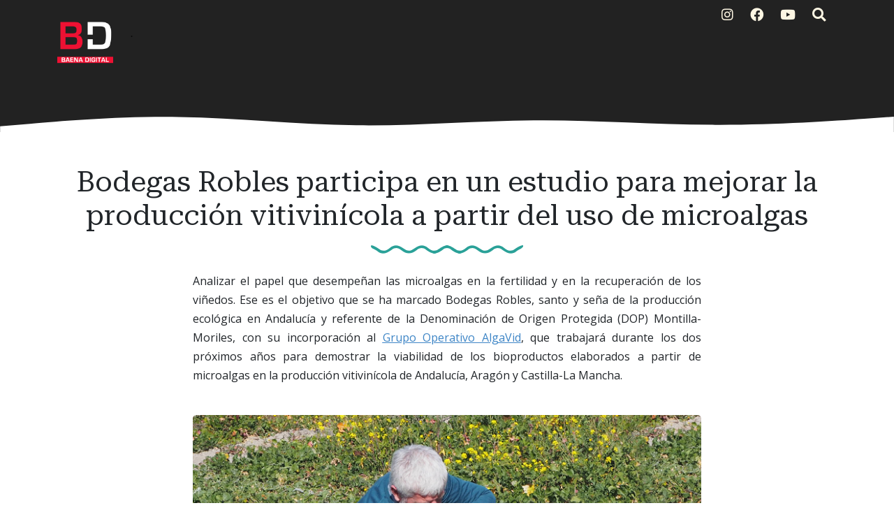

--- FILE ---
content_type: text/html; charset=UTF-8
request_url: http://www.baenadigital.com/2023/03/bodegas-robles-participa-en-un-estudio.html
body_size: 36294
content:
<!DOCTYPE html>
<html dir='ltr' xmlns='http://www.w3.org/1999/xhtml' xmlns:a='http://www.w3.org/1999/xhtml' xmlns:b='http://www.google.com/2005/gml/b' xmlns:data='http://www.google.com/2005/gml/data' xmlns:expr='http://www.google.com/2005/gml/expr'>
<head>
<meta content='width=device-width, initial-scale=1' name='viewport'/>
<title>
Bodegas Robles participa en un estudio para mejorar la producción vitivinícola a partir del uso de microalgas ~ Baena Digital
</title>
<meta content='text/html; charset=UTF-8' http-equiv='Content-Type'/>
<!-- Chrome, Firefox OS and Opera -->
<meta content='#ffffff' name='theme-color'/>
<!-- Windows Phone -->
<meta content='#ffffff' name='msapplication-navbutton-color'/>
<meta content='blogger' name='generator'/>
<link href='http://www.baenadigital.com/favicon.ico' rel='icon' type='image/x-icon'/>
<link href='http://www.baenadigital.com/2023/03/bodegas-robles-participa-en-un-estudio.html' rel='canonical'/>
<link rel="alternate" type="application/atom+xml" title="Baena Digital - Atom" href="http://www.baenadigital.com/feeds/posts/default" />
<link rel="alternate" type="application/rss+xml" title="Baena Digital - RSS" href="http://www.baenadigital.com/feeds/posts/default?alt=rss" />
<link rel="service.post" type="application/atom+xml" title="Baena Digital - Atom" href="https://www.blogger.com/feeds/6698902760879472987/posts/default" />

<link rel="alternate" type="application/atom+xml" title="Baena Digital - Atom" href="http://www.baenadigital.com/feeds/5919943594465984735/comments/default" />
<!--Can't find substitution for tag [blog.ieCssRetrofitLinks]-->
<link href='https://blogger.googleusercontent.com/img/b/R29vZ2xl/AVvXsEjri9aq2XBKJKmUYl6EQDiqR9cfQ28CFjQQZqqvP8_H6lprGSrbTM0PSi3SBDzk-kVQCBU1AHht0qxnKc2qwDHZ0fF37f530Hu3NKpYSLEHMUuF0f2O4P86gBHIXhfJM5UFZxg3fP9mKdJtQrxj3m5ZlNttPbYU0LMD0wFEEWszoFNsctgDzbYVLUC-/s1600/20230311fr.jpg' rel='image_src'/>
<meta content='http://www.baenadigital.com/2023/03/bodegas-robles-participa-en-un-estudio.html' property='og:url'/>
<meta content='Bodegas Robles participa en un estudio para mejorar la producción vitivinícola a partir del uso de microalgas' property='og:title'/>
<meta content=' Analizar el papel que desempeñan las microalgas en la fertilidad y en la recuperación de los viñedos. Ese es el objetivo que se ha marcado ...' property='og:description'/>
<meta content='https://blogger.googleusercontent.com/img/b/R29vZ2xl/AVvXsEjri9aq2XBKJKmUYl6EQDiqR9cfQ28CFjQQZqqvP8_H6lprGSrbTM0PSi3SBDzk-kVQCBU1AHht0qxnKc2qwDHZ0fF37f530Hu3NKpYSLEHMUuF0f2O4P86gBHIXhfJM5UFZxg3fP9mKdJtQrxj3m5ZlNttPbYU0LMD0wFEEWszoFNsctgDzbYVLUC-/w1200-h630-p-k-no-nu/20230311fr.jpg' property='og:image'/>
<!-- External resources -->
<link crossorigin='anonymous' href='https://cdn.jsdelivr.net/npm/bootstrap@5.3.0-alpha1/dist/css/bootstrap.min.css' integrity='sha384-GLhlTQ8iRABdZLl6O3oVMWSktQOp6b7In1Zl3/Jr59b6EGGoI1aFkw7cmDA6j6gD' rel='stylesheet'/>
<link href='https://fonts.googleapis.com/css2?family=Open+Sans:ital,wght@0,400;0,700;1,400&family=Roboto+Serif:ital,opsz,wght@0,8..144,400;0,8..144,600;1,8..144,400&display=swap' rel='stylesheet'/>
<link href='https://cdn.jsdelivr.net/npm/@fortawesome/fontawesome-free@5.15.4/css/all.min.css' rel='stylesheet'/>
<style type='text/css'>@font-face{font-family:'Open Sans';font-style:normal;font-weight:400;font-stretch:100%;font-display:swap;src:url(//fonts.gstatic.com/s/opensans/v44/memSYaGs126MiZpBA-UvWbX2vVnXBbObj2OVZyOOSr4dVJWUgsjZ0B4taVIUwaEQbjB_mQ.woff2)format('woff2');unicode-range:U+0460-052F,U+1C80-1C8A,U+20B4,U+2DE0-2DFF,U+A640-A69F,U+FE2E-FE2F;}@font-face{font-family:'Open Sans';font-style:normal;font-weight:400;font-stretch:100%;font-display:swap;src:url(//fonts.gstatic.com/s/opensans/v44/memSYaGs126MiZpBA-UvWbX2vVnXBbObj2OVZyOOSr4dVJWUgsjZ0B4kaVIUwaEQbjB_mQ.woff2)format('woff2');unicode-range:U+0301,U+0400-045F,U+0490-0491,U+04B0-04B1,U+2116;}@font-face{font-family:'Open Sans';font-style:normal;font-weight:400;font-stretch:100%;font-display:swap;src:url(//fonts.gstatic.com/s/opensans/v44/memSYaGs126MiZpBA-UvWbX2vVnXBbObj2OVZyOOSr4dVJWUgsjZ0B4saVIUwaEQbjB_mQ.woff2)format('woff2');unicode-range:U+1F00-1FFF;}@font-face{font-family:'Open Sans';font-style:normal;font-weight:400;font-stretch:100%;font-display:swap;src:url(//fonts.gstatic.com/s/opensans/v44/memSYaGs126MiZpBA-UvWbX2vVnXBbObj2OVZyOOSr4dVJWUgsjZ0B4jaVIUwaEQbjB_mQ.woff2)format('woff2');unicode-range:U+0370-0377,U+037A-037F,U+0384-038A,U+038C,U+038E-03A1,U+03A3-03FF;}@font-face{font-family:'Open Sans';font-style:normal;font-weight:400;font-stretch:100%;font-display:swap;src:url(//fonts.gstatic.com/s/opensans/v44/memSYaGs126MiZpBA-UvWbX2vVnXBbObj2OVZyOOSr4dVJWUgsjZ0B4iaVIUwaEQbjB_mQ.woff2)format('woff2');unicode-range:U+0307-0308,U+0590-05FF,U+200C-2010,U+20AA,U+25CC,U+FB1D-FB4F;}@font-face{font-family:'Open Sans';font-style:normal;font-weight:400;font-stretch:100%;font-display:swap;src:url(//fonts.gstatic.com/s/opensans/v44/memSYaGs126MiZpBA-UvWbX2vVnXBbObj2OVZyOOSr4dVJWUgsjZ0B5caVIUwaEQbjB_mQ.woff2)format('woff2');unicode-range:U+0302-0303,U+0305,U+0307-0308,U+0310,U+0312,U+0315,U+031A,U+0326-0327,U+032C,U+032F-0330,U+0332-0333,U+0338,U+033A,U+0346,U+034D,U+0391-03A1,U+03A3-03A9,U+03B1-03C9,U+03D1,U+03D5-03D6,U+03F0-03F1,U+03F4-03F5,U+2016-2017,U+2034-2038,U+203C,U+2040,U+2043,U+2047,U+2050,U+2057,U+205F,U+2070-2071,U+2074-208E,U+2090-209C,U+20D0-20DC,U+20E1,U+20E5-20EF,U+2100-2112,U+2114-2115,U+2117-2121,U+2123-214F,U+2190,U+2192,U+2194-21AE,U+21B0-21E5,U+21F1-21F2,U+21F4-2211,U+2213-2214,U+2216-22FF,U+2308-230B,U+2310,U+2319,U+231C-2321,U+2336-237A,U+237C,U+2395,U+239B-23B7,U+23D0,U+23DC-23E1,U+2474-2475,U+25AF,U+25B3,U+25B7,U+25BD,U+25C1,U+25CA,U+25CC,U+25FB,U+266D-266F,U+27C0-27FF,U+2900-2AFF,U+2B0E-2B11,U+2B30-2B4C,U+2BFE,U+3030,U+FF5B,U+FF5D,U+1D400-1D7FF,U+1EE00-1EEFF;}@font-face{font-family:'Open Sans';font-style:normal;font-weight:400;font-stretch:100%;font-display:swap;src:url(//fonts.gstatic.com/s/opensans/v44/memSYaGs126MiZpBA-UvWbX2vVnXBbObj2OVZyOOSr4dVJWUgsjZ0B5OaVIUwaEQbjB_mQ.woff2)format('woff2');unicode-range:U+0001-000C,U+000E-001F,U+007F-009F,U+20DD-20E0,U+20E2-20E4,U+2150-218F,U+2190,U+2192,U+2194-2199,U+21AF,U+21E6-21F0,U+21F3,U+2218-2219,U+2299,U+22C4-22C6,U+2300-243F,U+2440-244A,U+2460-24FF,U+25A0-27BF,U+2800-28FF,U+2921-2922,U+2981,U+29BF,U+29EB,U+2B00-2BFF,U+4DC0-4DFF,U+FFF9-FFFB,U+10140-1018E,U+10190-1019C,U+101A0,U+101D0-101FD,U+102E0-102FB,U+10E60-10E7E,U+1D2C0-1D2D3,U+1D2E0-1D37F,U+1F000-1F0FF,U+1F100-1F1AD,U+1F1E6-1F1FF,U+1F30D-1F30F,U+1F315,U+1F31C,U+1F31E,U+1F320-1F32C,U+1F336,U+1F378,U+1F37D,U+1F382,U+1F393-1F39F,U+1F3A7-1F3A8,U+1F3AC-1F3AF,U+1F3C2,U+1F3C4-1F3C6,U+1F3CA-1F3CE,U+1F3D4-1F3E0,U+1F3ED,U+1F3F1-1F3F3,U+1F3F5-1F3F7,U+1F408,U+1F415,U+1F41F,U+1F426,U+1F43F,U+1F441-1F442,U+1F444,U+1F446-1F449,U+1F44C-1F44E,U+1F453,U+1F46A,U+1F47D,U+1F4A3,U+1F4B0,U+1F4B3,U+1F4B9,U+1F4BB,U+1F4BF,U+1F4C8-1F4CB,U+1F4D6,U+1F4DA,U+1F4DF,U+1F4E3-1F4E6,U+1F4EA-1F4ED,U+1F4F7,U+1F4F9-1F4FB,U+1F4FD-1F4FE,U+1F503,U+1F507-1F50B,U+1F50D,U+1F512-1F513,U+1F53E-1F54A,U+1F54F-1F5FA,U+1F610,U+1F650-1F67F,U+1F687,U+1F68D,U+1F691,U+1F694,U+1F698,U+1F6AD,U+1F6B2,U+1F6B9-1F6BA,U+1F6BC,U+1F6C6-1F6CF,U+1F6D3-1F6D7,U+1F6E0-1F6EA,U+1F6F0-1F6F3,U+1F6F7-1F6FC,U+1F700-1F7FF,U+1F800-1F80B,U+1F810-1F847,U+1F850-1F859,U+1F860-1F887,U+1F890-1F8AD,U+1F8B0-1F8BB,U+1F8C0-1F8C1,U+1F900-1F90B,U+1F93B,U+1F946,U+1F984,U+1F996,U+1F9E9,U+1FA00-1FA6F,U+1FA70-1FA7C,U+1FA80-1FA89,U+1FA8F-1FAC6,U+1FACE-1FADC,U+1FADF-1FAE9,U+1FAF0-1FAF8,U+1FB00-1FBFF;}@font-face{font-family:'Open Sans';font-style:normal;font-weight:400;font-stretch:100%;font-display:swap;src:url(//fonts.gstatic.com/s/opensans/v44/memSYaGs126MiZpBA-UvWbX2vVnXBbObj2OVZyOOSr4dVJWUgsjZ0B4vaVIUwaEQbjB_mQ.woff2)format('woff2');unicode-range:U+0102-0103,U+0110-0111,U+0128-0129,U+0168-0169,U+01A0-01A1,U+01AF-01B0,U+0300-0301,U+0303-0304,U+0308-0309,U+0323,U+0329,U+1EA0-1EF9,U+20AB;}@font-face{font-family:'Open Sans';font-style:normal;font-weight:400;font-stretch:100%;font-display:swap;src:url(//fonts.gstatic.com/s/opensans/v44/memSYaGs126MiZpBA-UvWbX2vVnXBbObj2OVZyOOSr4dVJWUgsjZ0B4uaVIUwaEQbjB_mQ.woff2)format('woff2');unicode-range:U+0100-02BA,U+02BD-02C5,U+02C7-02CC,U+02CE-02D7,U+02DD-02FF,U+0304,U+0308,U+0329,U+1D00-1DBF,U+1E00-1E9F,U+1EF2-1EFF,U+2020,U+20A0-20AB,U+20AD-20C0,U+2113,U+2C60-2C7F,U+A720-A7FF;}@font-face{font-family:'Open Sans';font-style:normal;font-weight:400;font-stretch:100%;font-display:swap;src:url(//fonts.gstatic.com/s/opensans/v44/memSYaGs126MiZpBA-UvWbX2vVnXBbObj2OVZyOOSr4dVJWUgsjZ0B4gaVIUwaEQbjA.woff2)format('woff2');unicode-range:U+0000-00FF,U+0131,U+0152-0153,U+02BB-02BC,U+02C6,U+02DA,U+02DC,U+0304,U+0308,U+0329,U+2000-206F,U+20AC,U+2122,U+2191,U+2193,U+2212,U+2215,U+FEFF,U+FFFD;}</style>
<style id='page-skin-1' type='text/css'><!--
:root{--solarized-pink:#d33682;--solarized-blue:#268BD2;--solarized-red:#DC322F;--solarized-orange:#CB4B16;--solarized-yellow:#B58900;--solarized-violet:#6C71C4;--solarized-cyan:#2AA198;--solarized-green:#859900;--solarized-base03:#002B36;--solarized-base02:#073642;--solarized-base01:#586E75;--solarized-base00:#657B83;--solarized-base0:#728589;--solarized-base1:#93A1A1;--solarized-base2:#EEE8D5;--solarized-base3:#FDF6E3;}
[data-bs-theme="light"] {
--bs-body-color: #212529;
--bs-body-bg: #ffffff;
--bs-link-color: #0D6EFD;
}
.navbar-nav {
--bs-nav-link-color: rgba(0, 0, 0, 0.65);
}
svg {
display: block;
}
a {
color: #0D6EFD;
}
h1, h2, h3, h4, h5, h6 {
font-family: 'Roboto Serif';
}
blockquote:before, code:before {
font-size: 80px;
font-family: 'Roboto Serif';
display: table-cell;
padding: 1rem 1rem 0 0;
vertical-align: middle;
}
blockquote:before {
content: '"';
}
code {
background-color: var(--solarized-base02);
display: block;
padding: 0.75rem;
border-radius: 5px;
}
code:before {
content: '<';
}
blockquote p, code span {
padding: 1rem;
display: table-cell;
text-align: left;
vertical-align: middle;
font-size: 1.25rem;
}
blockquote p {
border-left: 1px solid var(--bs-body-color);
}
code span {
border-left: 1px solid var(--solarized-pink);
}
.video-container {
position:relative;
padding-bottom:56.25%;
padding-top:30px;
height:0;
overflow:hidden;
}
.video-container iframe, .video-container object, .video-container embed {
position:absolute;
top:0;
left:0;
width:100% !important;
height:100% !important;
}
.bi {
width: 1em;
height: 1em;
vertical-align: -.125em;
fill: currentcolor;
}
/*
* Header
*/
#header {
background-color: #222222;
background-image: linear-gradient(315deg, #222222 0%, #222222 52%, #222222 90%);
position: relative;
}
#header h1, #header h2{
letter-spacing: -2px;
font: bold 2.5rem 'Roboto Serif', Helvetica, Arial;
background-image: linear-gradient(to right, #002B36, var(--solarized-blue), var(--solarized-violet));
-webkit-text-fill-color: transparent;
background-clip: text;
-webkit-background-clip: text;
transition: background-position ease 0.4s;
background-size: 150%;
background-position: 0;
}
#header h1 a, #header h2 a{
text-decoration: none;
}
#header h1:hover, #header h1 a:hover, #header h2:hover{
background-position: 100%;
}
#header .description, #Header1 p {
font: 400 1.5rem 'Open Sans', sans-serif;
color: #212529;
}
#header .sticky {
background-color: #222222;
background-image: linear-gradient(315deg, #222222 0%, #222222 52%, #222222 90%);
}
#logo img {
max-height: 80px;
width: auto;
}
#cover-img img {
max-width: 100%;
}
#btemplates-social ul{
}
#btemplates-social li{
}
#btemplates-social li a{
border-radius: 4px;
color: var(--solarized-base3);
font-size: 1.2rem;
padding-left: 0.5rem;
transition: font-size 0.3s;
}
#btemplates-social li .bi {
color: var(--solarized-base3);
}Fads
.dropdown-menu .active {
font-weight: 600;
}
.dropdown-menu .active .bi {
display: block !important;
}
#btemplates-social li a i{
transition: transform 0.3s;
}
#btemplates-social li a:hover{
border-radius: 4px;
color: var(--solarized-pink);
font-size: 1.3rem;
}
#btemplates-social li a:hover i{
transform: rotateY(180grad);
}
#cover {
color: var(--solarized-base3);
}
#header .navbar, #btemplates-social {
z-index: 2;
}
#header .col-12 {
z-index:1;
}
.header-particles {
position:  absolute;
display:  block;
top: 0;
left: 0;
z-index: 0;
}
.dropdown-submenu {
position: relative;
}
#topMenu {
font: $(body.text.font) !important;
}
#topMenu h3 {
display: none;
}
.dropdown-submenu>a:after {
content: "\f0da";
border: none;
font-family: 'Font Awesome 5 Free';
font-weight: 900;
vertical-align: middle;
}
.dropdown-submenu>.dropdown-menu {
top: 0;
left: 100%;
padding-left: 0.5rem;
margin-top: 0px;
margin-left: 0px;
}
.post-menu-item, .post-dropdown {
max-width: 235px;
}
.post-menu-item img {
width: 200px;
object-fit: cover;
height: 80px;
border-radius: 4px;
transition: transform 0.3s;
}
.post-menu-item .dropdown-item {
white-space: break-spaces;
}
.post-menu-item .dropdown-item:hover img {
transform: scale(1.02);
}
.modal-backdrop {
z-index: 500;
}
@media (min-width: 991px) {
.dropdown-menu {
box-shadow: 0 0 10px rgba(0, 0, 0, 0.1);
}
}
/*
* Content
*/
#btemplates-1 .row:first-child > div {
height: 300px;
margin-bottom: 1rem;
}
#btemplates-1 .post {
background-size: cover;
border-radius: 1rem;
position: relative;
overflow: hidden;
height: 100%;
}
#btemplates-1 .post img{
object-fit: cover;
top: 0;
position: absolute;
left: 0;
width: 100%;
height: 100%;
border-radius: 1rem;
transition: transform 0.1s;
}
#btemplates-1 .post::after {
position: absolute;
top: 0;
left: 0;
right: 0;
bottom: 0;
content: '';
background-color: #000;
background: linear-gradient(0deg,rgba(2,0,36,1) 0%,rgba(0,0,0,1) 0%,rgba(0,212,255,0) 70%);
z-index: 1;
transition: all .3s ease;
border-radius: 1rem;
}
#btemplates-1 .post:hover{
cursor: pointer;
}
#btemplates-1 .post:hover img{
transform: scale(1.2);
}
#btemplates-1 .post:hover .post-title a{
text-decoration: underline;
}
#btemplates-1 .post-meta {
position: absolute;
bottom: 1rem;
z-index: 2;
}
#btemplates-1 .post-title, #btemplates-1 .post-title a{
font-weight: bold;
color: var(--bs-light);
text-decoration: none;
}
#btemplates-1 .post-tags a{
color: var(--solarized-red);
}
#btemplates-1 .post-tags::before{
content: "\f07b";
font-family: "Font Awesome 5 Free";
font-weight: 900;
margin: 0 0.25rem;
}
#btemplates-2 h3 {
color: #212529;
}
#btemplates-2 .container-fluid, #profile-info .container-fluid{
background-color: var(--solarized-base2);
padding: 0.75rem;
}
.btemplates-tags.tags-row {
display: flex;
flex-wrap: wrap;
justify-content: center;
}
.btemplates-tags.tags-row a.bt-tag{
word-break: break-word;
width: 8rem;
text-decoration: none;
margin-right: 1rem;
}
.btemplates-tags.tags-row a.bt-tag:nth-child(1), .btemplates-tags.tags-row a.bt-tag:nth-child(1) h4, .btemplates-tags.tags-col li:nth-child(1) a span {
color: var(--solarized-base03) !important;
}
.btemplates-tags.tags-row a.bt-tag:nth-child(2), .btemplates-tags.tags-row a.bt-tag:nth-child(2) h4, .btemplates-tags.tags-col li:nth-child(2) a span {
color: var(--solarized-base03) !important;
}
.btemplates-tags.tags-row a.bt-tag:nth-child(3), .btemplates-tags.tags-row a.bt-tag:nth-child(3) h4, .btemplates-tags.tags-col li:nth-child(3) a span {
color: var(--solarized-base03) !important;
}
.btemplates-tags.tags-row a.bt-tag:nth-child(4), .btemplates-tags.tags-row a.bt-tag:nth-child(4) h4, .btemplates-tags.tags-col li:nth-child(4) a span {
color: var(--solarized-base03) !important;
}
.btemplates-tags.tags-row a.bt-tag:nth-child(5), .btemplates-tags.tags-row a.bt-tag:nth-child(5) h4, .btemplates-tags.tags-col li:nth-child(5) a span {
color: var(--solarized-base03) !important;
}
.btemplates-tags.tags-row a.bt-tag:nth-child(6), .btemplates-tags.tags-row a.bt-tag:nth-child(6) h4, .btemplates-tags.tags-col li:nth-child(6) a span {
color: var(--solarized-base03) !important;
}
.btemplates-tags.tags-row a.bt-tag:nth-child(7), .btemplates-tags.tags-row a.bt-tag:nth-child(7) h4, .btemplates-tags.tags-col li:nth-child(7) a span {
color: var(--solarized-green) !important;
}
.btemplates-tags.tags-row a.bt-tag:nth-child(8), .btemplates-tags.tags-row a.bt-tag:nth-child(8) h4, .btemplates-tags.tags-col li:nth-child(8) a span {
color: var(--solarized-red);
}
.btemplates-tags.tags-row a.bt-tag:nth-child(9), .btemplates-tags.tags-row a.bt-tag:nth-child(9) h4, .btemplates-tags.tags-col li:nth-child(9) a span {
color: var(--solarized-orange);
}
.btemplates-tags.tags-row a.bt-tag:nth-child(10), .btemplates-tags.tags-row a.bt-tag:nth-child(10) h4, .btemplates-tags.tags-col li:nth-child(10) a span {
color: var(--solarized-pink);
}
.btemplates-tags.tags-row a.bt-tag:nth-child(11), .btemplates-tags.tags-row a.bt-tag:nth-child(11) h4, .btemplates-tags.tags-col li:nth-child(11) a span {
color: var(--solarized-violet);
}
.btemplates-tags.tags-row a.bt-tag:nth-child(12), .btemplates-tags.tags-row a.bt-tag:nth-child(12) h4, .btemplates-tags.tags-col li:nth-child(12) a span {
color: var(--solarized-cyan);
}
.btemplates-tags.tags-row a.bt-tag:nth-child(13), .btemplates-tags.tags-row a.bt-tag:nth-child(13) h4, .btemplates-tags.tags-col li:nth-child(13) a span {
color: var(--solarized-blue);
}
.btemplates-tags.tags-row a.bt-tag:nth-child(14), .btemplates-tags.tags-row a.bt-tag:nth-child(14) h4, .btemplates-tags.tags-col li:nth-child(14) a span {
color: var(--solarized-green);
}
.btemplates-tags.tags-row .tag-thumb{
width: 8rem;
height: 8rem;
overflow: hidden;
border-radius: 1rem;
}
.btemplates-tags.tags-row .bt-tag img{
object-fit: cover;
width: 100%;
height: 100%;
transition: transform 0.2s;
}
.btemplates-tags.tags-row a.bt-tag:hover img{
transform: scale(1.1);
}
.btemplates-tags.tags-row .bt-tag h4{
text-align: center;
font-size: 1.2rem;
font-weight: normal;
}
.btemplates-tags.tags-row a.bt-tag:hover {
color: var(--solarized-blue);
}
/*
* Slider
*/
#btemplates-slider {
padding: 1.5rem;
position: relative;
}
#btemplates-slider > svg {
position: absolute;
top: 0;
left: 50%;
transform: translateX(-50%);
height: 100%;
z-index: -10;
opacity: 0.9;
}
#btemplates-slider h5 {
font-weight: 600;
}
#btemplates-slider .widget-content {
text-align: center;
}
#btemplates-slider .carousel-caption {
background-color: rgba(17, 17, 17, 0.5);
padding: 1rem;
border-radius: 1rem;
}
#btemplates-slider .carousel-caption a {
color: #fff;
text-decoration: none;
}
#btemplates-slider .carousel-item img, #btemplates-slider .carousel-item svg {
object-fit: cover;
max-height: 550px;
border-radius: 1rem;
}
#btemplates-3 {
margin-bottom: -2px;
}
#btemplates-3 .post:hover .post-thumb img{
transform: scale(1.1);
}
#btemplates-3 .post:hover .post-title{
text-decoration: underline;
color: var(--solarized-red);
}
#btemplates-3 .container-fluid, #comments .container-fluid{
background-color: #222222;
padding: 1rem 0;
color: var(--solarized-base3);
}
#btemplates-3 .col-sm-3 {
}
#btemplates-3 .post-thumb {
height: 300px;
width: 100%;
border-radius: 1rem;
overflow: hidden;
}
#btemplates-3 .post-thumb img{
object-fit: cover;
width: 100%;
height: 300px;
border-radius: 1rem;
transition: transform 0.2s;
}
#btemplates-3 img:hover{
cursor: pointer;
}
#btemplates-3 .post-tags a{
color: var(--solarized-base3);
}
#btemplates-3 .post-title a{
color: #ffffff);
text-decoration: none;
}
#footer .container-fluid{
background-color: #93A1A1;
}
/*
* Post content.
*/
#main, #posts, #sidebar {
overflow: hidden;
}
#main .post-body {
font: normal 1rem 'Open Sans', sans-serif;
line-height: 1.7;
}
#main .post-body a {
color: #0D6EFD;
}
.post-filter-message {
margin-bottom: 3rem;
text-align: center;
font-size: 1.5rem;
text-transform: uppercase;
}
.message-container:after {
content: '';
padding: 1.5rem 0;
background-repeat: no-repeat;
background-position: center center;
display: block;
background-image: url("data:image/svg+xml,%3Csvg width='218px' height='19px' version='1.0' viewBox='0 0 218 19' xmlns='http://www.w3.org/2000/svg' xmlns:cc='http://creativecommons.org/ns%23' xmlns:dc='http://purl.org/dc/elements/1.1/' xmlns:rdf='http://www.w3.org/1999/02/22-rdf-syntax-ns%23'%3E%3Cg transform='translate(0 19) scale(.1 -.1)' fill='%232BD2FF'%3E%3Cpath d='m0 143c0-11 15-25 38-35 20-9 48-26 62-38 53-43 117-35 199 25 46 34 89 32 136-5 77-61 143-61 221 1 46 36 89 38 135 4 44-32 93-55 119-55s75 23 119 55c43 32 79 32 122 0 44-32 93-55 119-55s75 23 119 55c46 34 89 32 136-5 77-61 143-61 221 1 46 36 89 38 135 4 82-60 146-68 199-25 14 12 42 29 62 38 35 16 54 52 28 52-17 0-72-28-110-56-46-34-93-28-150 17-61 49-118 48-192-4-69-47-97-47-166 1-74 51-131 52-192 3-57-45-104-51-150-17-45 33-94 56-120 56s-75-23-120-56c-46-34-93-28-150 17-61 49-118 48-192-3-69-48-97-48-166-1-74 52-131 53-192 4-57-45-104-51-150-17-38 28-93 56-110 56-5 0-10-8-10-17z' fill='%232BD2FF'/%3E%3C/g%3E%3C/svg%3E%0A");
}
.message-container span {
font-weight: 600;
text-decoration: underline;
/*text-decoration-color: #0D6EFD;*/
}
.post {
margin-bottom: 3rem;
}
#main h1.post-title:after, #main .post-body:after {
content: '';
background-image: url("data:image/svg+xml,%3Csvg width='218px' height='19px' version='1.0' viewBox='0 0 218 19' xmlns='http://www.w3.org/2000/svg' xmlns:cc='http://creativecommons.org/ns%23' xmlns:dc='http://purl.org/dc/elements/1.1/' xmlns:rdf='http://www.w3.org/1999/02/22-rdf-syntax-ns%23'%3E%3Cg transform='translate(0 19) scale(.1 -.1)' fill='%232aa198'%3E%3Cpath d='m0 143c0-11 15-25 38-35 20-9 48-26 62-38 53-43 117-35 199 25 46 34 89 32 136-5 77-61 143-61 221 1 46 36 89 38 135 4 44-32 93-55 119-55s75 23 119 55c43 32 79 32 122 0 44-32 93-55 119-55s75 23 119 55c46 34 89 32 136-5 77-61 143-61 221 1 46 36 89 38 135 4 82-60 146-68 199-25 14 12 42 29 62 38 35 16 54 52 28 52-17 0-72-28-110-56-46-34-93-28-150 17-61 49-118 48-192-4-69-47-97-47-166 1-74 51-131 52-192 3-57-45-104-51-150-17-45 33-94 56-120 56s-75-23-120-56c-46-34-93-28-150 17-61 49-118 48-192-3-69-48-97-48-166-1-74 52-131 53-192 4-57-45-104-51-150-17-38 28-93 56-110 56-5 0-10-8-10-17z' fill='%232aa198'/%3E%3C/g%3E%3C/svg%3E%0A");
background-position: center;
background-repeat: no-repeat;
display: block;
height: 19px;
padding: 1.5rem 0;
}
.post-title {
position: relative;
}
.post-title a {
font: 'Roboto Serif', sans-serif !important;
color: var(--bs-heading-color);
text-decoration: none;
}
.post-title a:hover {
text-decoration: none;
}
.post-title a:after {
position: absolute;
content: '';
background-color: var( --gray );
height: 1px;
bottom: 0;
left: 51%;
right: 51%;
transition-property: left, right;
transition-duration: 0.25s;
transition-timing-function: ease-out;
}
.post-title a:hover:after {
left: 0;
right: 0;
}
.post-header {
margin-bottom: 1.5rem;
}
.post-header, .post-footer, .post-header a, .post-footer a {
color: var(--bs-gray);
}
#main .post-footer-line, #main .post-author, #main .post-timestamp, #main .post-labels, #main .post-location, #main .post-icons, #main .post-share, #main .post-comment-link {
margin-right: .5rem;
}
#main .post-author:before, #main .post-timestamp:before, #main .post-labels:before, #main .post-location:before, #main .post-icons a:before, #main .post-comment-link:before {
font-size: 90%;
font-family: 'Font Awesome 5 Free';
font-weight: 900;
}
#main .post-author:before {
content: '\f5ad';
}
#main .post-timestamp:before {
content: '\f133';
}
#main .post-labels:before {
content: '\f02c';
}
#main .post-location:before {
content: '\f3c5';
}
#main .post-comment-link:before {
content: '\f075';
}
#main .post-icons svg, #main .jump-link {
display: none;
}
#main .post-icons a:before {
content: '\f0e0';
color: #6C757D;
}
#main .post-icons a {
text-decoration: none;
}
.post-thumbnail {
position: relative;
margin-bottom: 1rem;
min-height: 3rem;
}
.post-thumbnail .post-author {
position: absolute;
right: 0;
bottom: 0;
background-color: #fff;
padding: 0.5rem;
}
.post-thumbnail .post-author a {
color: #212529;
}
.post-thumbnail img, .post-thumbnail svg {
width: 100%;
height: auto;
}
.post-thumbnail .post-tags {
position: absolute;
left: 0.5rem;
top: 0.75rem;
}
.post-thumbnail .post-tags a {
padding: 0.25rem;
margin-right: 0.25rem;
background-color: var( --header-text-color );
color: var(--light);
font-size: 80%;
font-weight: bold;
transition: background-color 0.5s ease-out;
}
.post-thumbnail .post-tags a:hover {
background-color: var(--dark);
text-decoration: none;
}
blockquote p:first-child:first-letter {
color: #999;
float: left;
font-size: 75px;
line-height: 60px;
padding-top: 4px;
padding-right: 8px;
padding-left: 3px;
font-family: 'Roboto Serif';
}
.post-body ol {
counter-reset: numero;
list-style: none;
padding: 0;
}
.post-body ol li:before {
color: var(--bs-info);
counter-increment: numero;
content: counter(numero) ". ";
}
.post-body ul {
list-style: none;
padding: 0;
}
.post-body ul li:before {
content: "\f105";
font-family: 'Font Awesome 5 Free';
font-weight: 900;
color: var(--gray);
padding-right: 0.5rem;
}
.post-body img {
max-width: 100%;
height: auto;
border-radius: 5px;
}
.post-body a img {
transition: transform 0.3s;
}
.post-body a:hover img {
transform: scale(1.01);
}
.post .posts-list-tag li {
list-style: none;
border-bottom: 1px solid #efefef;
line-height: 3;
transition: background-color 0.5s;
}
.post .posts-list-tag li:before {
content: '' !important;
padding: 0;
}
.post .posts-list-tag li:hover {
background-color: #eee;
}
.post .posts-list-tag li a {
text-decoration: none;
display: block;
transition: color 0.5s;
}
.post-body table {
border-color:#CDCDCD;
border-style:solid;
border-width:1px 0;
width:100%;
text-align:center;
}
.post-body table td, .post-body table th {
border-bottom:1px solid #EFEFEF;
padding:5px 15px 5px 0;
}
.post-body tr:nth-child(2n) {
background-color: var(--bs-light);
}
#main .post-footer {
display: flex;
justify-content: center;
}
.read-more a {
background-color: var(--gray);
color: var(--light);
padding: 0.5rem 1rem;
transition: background-color 0.5s ease;
}
.read-more a i {
transition: transform 0.25s ease-out;
}
.read-more a:hover {
background-color: var(--dark);
text-decoration: none;
color: var(--light);
}
.read-more a:hover i {
transform: translateX(4px);
}
.post-share a {
margin: 0 0.2rem;
text-decoration: none;
}
.post-share a i {
transition: transform 0.25s ease-in-out;
}
.post-share a:hover i {
transform: scale(1.2);
}
.author-profile {
padding: 1.5rem 0 3rem;
}
.author-image {
float: left;
margin-right: 1rem;
width: 150px;
height: 150px;
transition: transform 0.2s;
}
.author-image:hover, .author-imag:hover {
transform: scale(1.05);
}
.author-name {
font-family: 'Roboto Serif';
font-size: 2rem;
}
.author-name a {
color: var(--dark);
}
.author-desc {
color: #666;
font-size: 0.9rem;
}
.blog-pager {
padding: 0;
clear: both;
}
#post-navigation {
padding: 0;
margin: 0 0 3rem 0;
}
#post-navigation a {
color: var(--bs-gray) !important;
}
.nav-post-thumb img, .nav-post-thumb svg {
width: 125px;
height: 75px;
object-fit: cover;
border-radius: 5px;
transition: all .3s cubic-bezier(0, 0, .3, 1);
border-radius: 4px;
margin-bottom: 1rem;
}
.nav-post-thumb img:hover, .nav-post-thumb svg:hover {
transform: scale(1.05);
}
.nav-post-info {
height: 75px;
padding: 0 0.5rem;
}
#next-post .nav-post-thumb {
float: left;
}
#previous-post .nav-post-thumb {
float: right;
}
/*
* Comments.
*/
#comments img {
max-width: 100%;
}
#comments h3, .comment-form h4 {
margin-bottom: 1rem;
padding-bottom: 1rem;
}
ol#top-ra, ol.thread-chrome {
margin: 0;
padding: 0;
list-style: none;
}
.comment {
position: relative;
margin-bottom: 1rem;
}
.comment-block {
min-height: 110px;
position: relative;
margin-bottom: 0.5rem;
}
.comment a.comment-reply {
position: absolute;
right: 0;
bottom: 0;
padding: 0.1rem;
font-size: 0.8rem;
color: var(--bs-primary);
}
.comment a.comment-reply:hover {
color: #0D6EFD;
text-decoration: underline;
}
.comment-replies {
margin-left: 20px;
}
.comment .avatar-image-container {
width: 75px;
height:75px;
float: left;
margin-right: 1rem;
}
.thread-count, #comments .loadmore, .comment-actions .item-control {
display: none;
}
.comment-content, .comment-header {
margin-left: 120px;
}
.comment-header cite {
font-weight: bold;
}
.comment-header cite a {
color: #0D6EFD;
}
.comment .datetime a {
font-size: 0.8rem;
color: var(--bs-gray);
}
#comments span.blog-author {
color: var(--bs-gray);
}
#top-continue a {
color: var(--bs-gray);
}
.blog-feeds, .blog-feeds a {
color: var(--solarized-orange);
text-align: center;
}
/*
* Footer
*/
#footer {
margin-top: -1px;
color: #212529;
}
#svg-footer-top {
margin-bottom: -1px;
}
#back-top {
position: fixed;
right: 20px;
bottom: 20px;
z-index: 1041;
width: 40px;
height: 40px;
text-indent: 0;
-webkit-transition-duration: 0s;
-moz-transition-duration: 0s;
-o-transition-duration: 0s;
color: #111;
font-size: 32px;
line-height: 26px;
padding: 4px 0 0;
text-align: center;
display: none;
border:1px solid #111;
border-radius: 50%;
background-color: #fff;
}
#back-top .fas {
transition: translateY 0.3s linear;
}
#back-top:hover .fas {
transform: translateY(-4px);
}
#footer-menu h3 {
display: none;
}
#footer-menu ul {
margin: 0;
padding: 0;
}
#footer-menu li {
display: inline;
padding-right: 1rem;
}
#footer-menu li:last-child {
padding-right: 0;
}
/*Error 404*/
#btemplates-error-404 {
overflow: hidden;
text-align: center;
}
#btemplates-error-404 h3 {
font-size: 2.5rem;
}
#btemplates-error-404 .widget {
margin-bottom: 3rem;
}
#btemplates-error-404 img {
max-width: 100%;
height: auto;
}
#blog-pager {
margin-bottom: 2rem;
display: inline-block;
}
.post #blog-pager {
margin: 0 !important;
display: inherit;
}
#blog-pager a, #btemplates-next-prev a {
color: var(--bs-info);
text-decoration: none;
transition: font-weight 0.3s;
}
#blog-pager a:hover, #btemplates-next-prev a:hover {
font-weight: bold;
}
.blog-pager-newer-link {
float: left;
}
.blog-pager-older-link {
float: right;
}
#blog-pager, #btemplates-next-prev {
text-align: center;
}
.home-link::before {
content: '\00a0\f015';
font-family: 'Font Awesome 5 Free';
font-weight: 900;
}
.blog-pager-older-link::after {
content: '\00a0\f105';
font-family: 'Font Awesome 5 Free';
font-weight: 900;
}
.blog-pager-newer-link::before {
content: '\f104\00a0';
font-family: 'Font Awesome 5 Free';
font-weight: 900;
}
#settings, .post .home-link, .post .blog-pager-older-link, .post .blog-pager-newer-link {
display: none;
}
#this-year { font-style: normal; }
.introjs-tooltiptext a{
color: #007bff;
}
.introjs-donebutton {
color: green !important;
font-weight: bold !important;
background-color: #fff !important;
background-image: none !important;
}
@media (min-width: 576px) {
.btemplates-tags.tags-row a.bt-tag{
width: 10rem;
}
.btemplates-tags.tags-row .tag-thumb{
width: 10rem;
height: 10rem;
}
}
/*
* Widgets
*/
#sidebar ul, #footer ul {
padding: 0 0 0 1rem;
}
#sidebar .widget, #footer .widget {
margin-bottom: 1.5rem;
}
/*Tag cloud*/
.cloud-label-widget-content a {
background-color: var(--solarized-base01);
color: #fff;
margin: 0.1rem;
padding: 0.3rem;
display: inline-block;
font-weight: bold;
transition: transform 0.3s ease-out;
border-radius: 5px;
text-decoration: none;
}
.cloud-label-widget-content a:hover {
transform: scale(1.15)
}
/*Latest comments*/
.lt-comment {
margin-bottom: 0.5rem;
min-height: 51px;
display: block;
}
.lt-comment-avatar {
width: 50px;
height: 50px;
float: left;
transition: transform 0.5s ease;
}
.lt-comment:hover .lt-comment-avatar {
transform: rotate(-15deg);
}
.lt-comment-content {
background: #ccc;
position: relative;
padding: 0.5rem;
margin: 0 0 0 65px;
font-size: 90%;
transition: transform 0.3s ease-out;
border-radius: 2px;
}
.lt-comment:hover .lt-comment-content {
transform: scale(1.03)
}
.lt-comment-content:after {
content: '';
position: absolute;
display: block;
top: 30%;
right: 100%;
margin-top: -10px;
width: 0;
height: 0;
width: 0;
height: 0;
border-top: 10px solid transparent;
border-bottom: 10px solid transparent;
border-right: 10px solid #ccc;
}
.lt-comment-author {
font-family: var(--header-font);
font-weight: bold;
}
#footer .lt-comment a, #footer .lt-comment {
color: #fff;
text-decoration: none;
}
#footer .lt-comment-content:after {
border-right-color: var(--solarized-base01);
}
#footer .lt-comment-content {
background-color: var(--solarized-base01);
}
/*Popular posts*/
.PopularPosts {
padding: 0;
font-size: 90%;
}
.PopularPosts a {
margin-bottom: 0.5rem;
border-bottom: 1px solid var(--solarized-base3);
padding: 0.1rem 0.1rem 0.5rem;
display: block;
transition: background-color 0.5s ease;
text-decoration: none;
}
.PopularPosts a:hover .popular-thumbnail {
transform: scale(1.05);
}
.PopularPosts a .popular-post-description {
transition: color 0.5s ease;
}
.PopularPosts a:hover .popular-post-description {
color: var(--solarized-base2) !important;
}
.PopularPosts a:hover {
text-decoration: none;
background-color: var(--solarized-base0);
}
.popular-thumbnail {
float: left;
width: 65px;
margin-right: 0.25rem;
transition: transform 0.3s;
}
.PopularPosts .info {
min-height: 65px;
}
.popular-thumbnail img {
width: 65px;
height: 65px;
object-fit: cover;
border-radius: 5px;
}
.popular-post-title {
font-weight: 600;
}
.popular-post-description {
color: var(--solarized-base3);
}
/*Profile widget.*/
.Profile .widget-content {
text-align: center;
}
.Profile .profile-datablock {
margin-bottom: 0;
}
.Profile .profile-data .profile-link {
font-family: 'Roboto Serif';
}
.Profile .profile-link:not(.g-profile) {
font-size: 90%;
text-decoration: none;
}
.Profile .profile-link:not(.g-profile)::after {
content: "\f054";
font-weight: 900;
font-family: "Font Awesome 5 Free";
transition: margin 0.5s ease;
}
img.profile-img {
width: 125px !important;
height: 125px;
margin: 0 auto 0.5rem;
transition: transform 0.3s ease;
}
img.profile-img:hover {
transform: scale(1.03)
}
.Profile .profile-link:not(.g-profile):hover:after {
margin-left: 5px;
}
/*Labels widget*/
.Label ul:not(.btemplates-tags) {
list-style: none !important;
padding: 0 !important;
}
.Label ul:not(.btemplates-tags) li:before {
content: '\f621';
font-family: 'Font Awesome 5 Free';
font-weight: bold;
padding-right: 0.5rem;
color: var(--bs-gray);
}
.label-size-1 {
font-size:80%;
filter:alpha(opacity=80);
opacity:.8
}
.label-size-2 {
font-size:90%;
filter:alpha(opacity=90);
opacity:.9
}
.label-size-3 {
font-size:100%
}
.label-size-4 {
font-size:110%
}
.label-size-5 {
font-size:120%
}
.btemplates-tags.tags-col {
padding: 0 !important;
list-style: none !important;
font-size: 80%;
}
.btemplates-tags.tags-col li:before {
content: '';
}
.btemplates-tags.tags-col li a {
text-align: center;
display: block;
padding: 2rem;
background-color: #999;
margin-bottom: 0.5rem;
object-fit: cover;
background-repeat: no-repeat;
background-size: cover;
cursor: pointer;
position: relative;
z-index: 0;
font-size: 1rem;
font-weight: bold;
border-radius: 7px;
text-decoration: none;
}
.btemplates-tags.tags-col li a:after {
position: absolute;
content: '';
background-color: #fff;
width: 100%;
height: 100%;
left: 0;
top: 0;
opacity: 0.3;
z-index: 1;
transition: opacity 0.5s ease;
}
.btemplates-tags.tags-col li a:hover:after {
opacity: 0;
}
.btemplates-tags.tags-col li a:hover {
text-decoration: none;
transform: scale(1.01);
}
.btemplates-tags.tags-col li a span {
background-color: #fff;
padding: 0.5rem;
color: #000;
opacity: 0.80;
transition-property: color, background-color;
transition-timing-function: ease-in;
transition-duration: 0.2s;
z-index: 3;
position: relative;
border-radius: 4px;
}
.btemplates-tags.tags-col li a:hover span {
background-color: var(--solarized-base2);
color: #fff;
text-decoration: none;
}
/* Search widget. */
.search-form input[type="text"] {
border-width: 0 0 1px;
}
.search-form button i {
transition: transform 0.5s ease;
}
.search-form:hover button i {
transform: rotate(90deg);
}
/* Social icons */
.social ul {
padding: 0 !important;
}
.social a i::before{
transition: transform 0.3s ease;
}
.social a:hover i::before {
transform: rotateY(180grad);
}
.social a {
display: inline-block;
}
.social .fab {
background-color: var(--solarized-blue);
color: #fff;
font-size: 1.75rem;
width: 3rem;
height: 3rem;
vertical-align: middle;
margin: 0 0.1rem 0.1rem 0;
float: left;
transition: background-color 0.1s ease-in;
border-radius: 5px;
}
.social .fab.fa-tiktok {
background-color: #000;
}
.social .fab.fa-mastodon {
background-color: #2b90d9;
}
.social .fab.fa-500px {
background-color: #0099e5;
}
.social .fab.fa-adn {
background-color: #4a484c;
}
.social .fab.fa-amazon {
background-color: #ff9900;
}
.social .fab.fa-android {
background-color: #a4c639;
}
.social .fab.fa-angellist {
background-color: #000;
}
.social .fab.fa-apple {
background-color: #979797;
}
.social .fab.fa-behance {
background-color: #1769ff;
}
.social .fab.fa-behance-square {
background-color: #1769ff;
}
.social .fab.fa-bitbucket {
background-color: #205081;
}
.social .fab.fa-bitbucket-square {
background-color: #205081;
}
.social .fab.fa-bitcoin {
background-color: #ee9209;
}
.social .fab.fa-black-tie {
background-color: #222;
}
.social .fab.fa-btc {
background-color: #ee9209;
}
.social .fab.fa-buysellads {
background-color: #c90100;
}
.social .fab.fa-cc-amex {
background-color: #007bc1;
}
.social .fab.fa-cc-diners-club {
background-color: #004a97;
}
.social .fab.fa-cc-discover {
background-color: #f68121;
}
.social .fab.fa-cc-jcb {
background-color: #003a8f;
}
.social .fab.fa-cc-mastercard {
background-color: #0a3a82;
}
.social .fab.fa-cc-paypal {
background-color: #253b80;
}
.social .fab.fa-cc-stripe {
background-color: #00afe1;
}
.social .fab.fa-cc-visa {
background-color: #0157a2;
}
.social .fab.fa-chrome {
background-color: #4587f3;
}
.social .fab.fa-codepen {
background-color: #000;
}
.social .fab.fa-connectdevelop {
background-color: #391448;
}
.social .fab.fa-contao {
background-color: #eb8623;
}
.social .fab.fa-creative-commons {
background-color: #231f20;
}
.social .fab.fa-css3 {
background-color: #1680c0;
}
.social .fab.fa-dashcube {
background-color: #7f7f7f;
}
.social .fab.fa-delicious {
background-color: #3399ff;
}
.social .fab.fa-deviantart {
background-color: #4e6252;
}
.social .fab.fa-digg {
background-color: #000;
}
.social .fab.fa-dribbble {
background-color: #444444;
}
.social .fab.fa-dropbox {
background-color: #007ee5;
}
.social .fab.fa-drupal {
background-color: #0077c0;
}
.social .fab.fa-empire {
background-color: #000;
}
.social .fab.fa-expeditedssl {
background-color: #343433;
}
.social .fab.fa-facebook {
background-color: #3b5998;
}
.social .fab.fa-etsy {
background-color: #F45700;
}
.social .fab.fa-facebook-official {
background-color: #3b5998;
}
.social .fab.fa-facebook-square {
background-color: #3b5998;
}
.social .fab.fa-firefox {
background-color: #e66000;
}
.social .fab.fa-flickr {
background-color: #ff0084;
}
.social .fab.fa-fonticons {
background-color: #1c1e29;
}
.social .fab.fa-forumbee {
background-color: #83ad13;
}
.social .fab.fa-foursquare {
background-color: #0072b1;
}
.social .fab.fa-ge {
background-color: #000;
}
.social .fab.fa-get-pocket {
background-color: #d3505a;
}
.social .fab.fa-gg {
background-color: #000;
}
.social .fab.fa-gg-circle {
background-color: #000;
}
.social .fab.fa-git {
background-color: #333;
}
.social .fab.fa-git-square {
background-color: #333;
}
.social .fab.fa-github {
background-color: #333;
}
.social .fab.fa-github-alt {
background-color: #333;
}
.social .fab.fa-github-square {
background-color: #333;
}
.social .fab.fa-gittip {
background-color: #663300;
}
.social .fab.fa-google {
background-color: #4285f4;
}
.social .fab.fa-google-plus {
background-color: #dd4b39;
}
.social .fab.fa-google-plus-square {
background-color: #dd4b39;
}
.social .fab.fa-google-wallet {
background-color: #4285f4;
}
.social .fab.fa-hacker-news {
background-color: #ff6600;
}
.social .fab.fa-houzz {
background-color: #7ac142;
}
.social .fab.fa-html5 {
background-color: #e34f26;
}
.social .fab.fa-instagram {
background-color: #3f729b;
}
.social .fab.fa-internet-explorer {
background-color: #1ebbee;
}
.social .fab.fa-ioxhost {
background-color: #faa729;
}
.social .fab.fa-joomla {
background-color: #142849;
}
.social .fab.fa-jsfiddle {
background-color: #4679bd;
}
.social .fab.fa-lastfm {
background-color: #c3000d;
}
.social .fab.fa-lastfm-square {
background-color: #c3000d;
}
.social .fab.fa-leanpub {
background-color: #0c0c0c;
}
.social .fab.fa-linkedin {
background-color: #0976b4;
}
.social .fab.fa-linkedin-square {
background-color: #0976b4;
}
.social .fab.fa-linux {
background-color: #333333;
}
.social .fab.fa-maxcdn {
background-color: #ff6600;
}
.social .fab.fa-meanpath {
background-color: #538ed7;
}
.social .fab.fa-medium {
background-color: #000;
}
.social .fab.fa-odnoklassniki {
background-color: #ed812b;
}
.social .fab.fa-odnoklassniki-square {
background-color: #ed812b;
}
.social .fab.fa-opencart {
background-color: #2ac2ef;
}
.social .fab.fa-openid {
background-color: #f78c40;
}
.social .fab.fa-opera {
background-color: #cc0f16;
}
.social .fab.fa-optin-monster {
background-color: #83c11f;
}
.social .fab.fa-pagelines {
background-color: #000;
}
.social .fab.fa-paypal {
background-color: #253b80;
}
.social .fab.fa-pied-piper {
background-color: #2f9f46;
}
.social .fab.fa-pied-piper-alt {
background-color: #2f9f46;
}
.social .fab.fa-pied-piper-square {
background-color: #2f9f46;
}
.social .fab.fa-pinterest {
background-color: #cc2127;
}
.social .fab.fa-pinterest-p {
background-color: #cc2127;
}
.social .fab.fa-pinterest-square {
background-color: #cc2127;
}
.social .fab.fa-qq {
background-color: #000;
}
.social .fab.fa-ra {
background-color: #000;
}
.social .fab.fa-rebel {
background-color: #000;
}
.social .fab.fa-reddit {
background-color: #ff4500;
}
.social .fab.fa-reddit-square {
background-color: #ff4500;
}
.social .fab.fa-renren {
background-color: #005eac;
}
.social .fab.fa-safari {
background-color: #1b88ca;
}
.social .fab.fa-sellsy {
background-color: #1f78b9;
}
.social .fab.fa-share-alt {
background-color: #01bf01;
}
.social .fab.fa-share-alt-square {
background-color: #01bf01;
}
.social .fab.fa-shirtsinbulk {
background-color: #dd3a26;
}
.social .fab.fa-simplybuilt {
background-color: #000;
}
.social .fab.fa-skyatlas {
background-color: #00adbb;
}
.social .fab.fa-skype {
background-color: #00aff0;
}
.social .fab.fa-slack {
background-color: #0f7965;
}
.social .fab.fa-slideshare {
background-color: #e98325;
}
.social .fab.fa-soundcloud {
background-color: #f80;
}
.social .fab.fa-spotify {
background-color: #7ab800;
}
.social .fab.fa-stack-exchange {
background-color: #000;
}
.social .fab.fa-stack-overflow {
background-color: #fe7a15;
}
.social .fab.fa-steam {
background-color: #0b0b0b;
}
.social .fab.fa-steam-square {
background-color: #0b0b0b;
}
.social .fab.fa-stumbleupon {
background-color: #eb4924;
}
.social .fab.fa-stumbleupon-circle {
background-color: #eb4924;
}
.social .fab.fa-tencent-weibo {
background-color: #74af2c;
}
.social .fab.fa-trello {
background-color: #256a92;
}
.social .fab.fa-tripadvisor {
background-color: #589442;
}
.social .fab.fa-tumblr {
background-color: #35465c;
}
.social .fab.fa-tumblr-square {
background-color: #35465c;
}
.social .fab.fa-twitch {
background-color: #6441a5;
}
.social .fab.fa-twitter {
background-color: #55acee;
}
.social .fab.fa-twitter-square {
background-color: #55acee;
}
.social .fab.fa-viacoin {
background-color: #333;
}
.social .fab.fa-vimeo {
background-color: #1ab7ea;
}
.social .fab.fa-vimeo-square {
background-color: #1ab7ea;
}
.social .fab.fa-vine {
background-color: #00b488;
}
.social .fab.fa-vk {
background-color: #45668e;
}
.social .fab.fa-wechat {
background-color: #93d034;
}
.social .fab.fa-weibo {
background-color: #e71d34;
}
.social .fab.fa-weixin {
background-color: #93d034;
}
.social .fab.fa-wikipedia-w {
background-color: #000;
}
.social .fab.fa-windows {
background-color: #00bcf2;
}
.social .fab.fa-wordpress {
background-color: #21759b;
}
.social .fab.fa-xing {
background-color: #026466;
}
.social .fab.fa-xing-square {
background-color: #026466;
}
.social .fab.fa-y-combinator {
background-color: #f0652f;
}
.social .fab.fa-yc {
background-color: #f0652f;
}
.social .fab.fa-yahoo {
background-color: #400191;
}
.social .fab.fa-yelp {
background-color: #af0606;
}
.social .fab.fa-youtube {
background-color: #e52d27;
}
.social .fab.fa-youtube-play {
background-color: #e52d27;
}
.social .fab.fa-youtube-square {
background-color: #e52d27;
}
/*
* Bottom.
*/
#bottom {
padding: 0 0 0.5rem 0;
font-size: 0.9rem;
}
#you-can-modify-this-as-you-want {
font-family: 'Roboto Serif';
}
#bottom a {
}
#bottom p {
margin-bottom: 0;
}
#bottom .heart {
color: transparent;
transition: color 0.5s ease-in;
}
#bottom p:hover .heart {
color: darkred;
}
#footer-menu h2 {
display: none;
}
#footer-menu ul {
margin: 0;
padding: 0;
}
#footer-menu li {
display: inline;
padding-right: 1rem;
}
#footer-menu li:last-child {
padding-right: 0;
}
@media (min-width: 768px) {
#header .description{
font-size: 1.2rem;
}
#bottom {
margin-top: -1rem;
}
#btemplates-1 .row-cols-sm-2 > div:nth-child(1) > div:nth-child(1), #btemplates-1 .row-cols-sm-2 {
height: 618px;
}
.comment .avatar-image-container {
width: 100px;
height:100px;
}
}
@media (min-width: 992px) {
#header .description{
font-size: 1.5rem;
}
#bottom {
margin-top: -1.5rem;
}
#btemplates-1 .fs-5 {
font-size: 1.5rem !important;
}
}
@media (min-width: 1200px) {}
@media (min-width: 1400px) {}

--></style>
<link href='https://www.blogger.com/dyn-css/authorization.css?targetBlogID=6698902760879472987&amp;zx=a5388cc0-54c7-482d-9524-992ea5817a1c' media='none' onload='if(media!=&#39;all&#39;)media=&#39;all&#39;' rel='stylesheet'/><noscript><link href='https://www.blogger.com/dyn-css/authorization.css?targetBlogID=6698902760879472987&amp;zx=a5388cc0-54c7-482d-9524-992ea5817a1c' rel='stylesheet'/></noscript>
<meta name='google-adsense-platform-account' content='ca-host-pub-1556223355139109'/>
<meta name='google-adsense-platform-domain' content='blogspot.com'/>

</head>
<body class='item single-post'>
<div class='section' id='settings' name='Template Options'><div class='widget LinkList' data-version='2' id='LinkList83'>
<script type='text/javascript'>var particlesEffect = false;</script>
<style type='text/css'>.sticky { position: fixed !important; top: 0; z-index: 900; width: 100%; }</style>
</div></div>
<div class='sr-only'>
<a class='skip-navigation' href='#main' tabindex='0'>
Ir al contenido principal
</a>
</div>
<svg style='display: none;' xmlns='http://www.w3.org/2000/svg'>
<symbol id='check2' viewBox='0 0 16 16'>
<path d='M13.854 3.646a.5.5 0 0 1 0 .708l-7 7a.5.5 0 0 1-.708 0l-3.5-3.5a.5.5 0 1 1 .708-.708L6.5 10.293l6.646-6.647a.5.5 0 0 1 .708 0z'></path>
</symbol>
<symbol id='circle-half' viewBox='0 0 16 16'>
<path d='M8 15A7 7 0 1 0 8 1v14zm0 1A8 8 0 1 1 8 0a8 8 0 0 1 0 16z'></path>
</symbol>
<symbol id='moon-stars-fill' viewBox='0 0 16 16'>
<path d='M6 .278a.768.768 0 0 1 .08.858 7.208 7.208 0 0 0-.878 3.46c0 4.021 3.278 7.277 7.318 7.277.527 0 1.04-.055 1.533-.16a.787.787 0 0 1 .81.316.733.733 0 0 1-.031.893A8.349 8.349 0 0 1 8.344 16C3.734 16 0 12.286 0 7.71 0 4.266 2.114 1.312 5.124.06A.752.752 0 0 1 6 .278z'></path>
<path d='M10.794 3.148a.217.217 0 0 1 .412 0l.387 1.162c.173.518.579.924 1.097 1.097l1.162.387a.217.217 0 0 1 0 .412l-1.162.387a1.734 1.734 0 0 0-1.097 1.097l-.387 1.162a.217.217 0 0 1-.412 0l-.387-1.162A1.734 1.734 0 0 0 9.31 6.593l-1.162-.387a.217.217 0 0 1 0-.412l1.162-.387a1.734 1.734 0 0 0 1.097-1.097l.387-1.162zM13.863.099a.145.145 0 0 1 .274 0l.258.774c.115.346.386.617.732.732l.774.258a.145.145 0 0 1 0 .274l-.774.258a1.156 1.156 0 0 0-.732.732l-.258.774a.145.145 0 0 1-.274 0l-.258-.774a1.156 1.156 0 0 0-.732-.732l-.774-.258a.145.145 0 0 1 0-.274l.774-.258c.346-.115.617-.386.732-.732L13.863.1z'></path>
</symbol>
<symbol id='sun-fill' viewBox='0 0 16 16'>
<path d='M8 12a4 4 0 1 0 0-8 4 4 0 0 0 0 8zM8 0a.5.5 0 0 1 .5.5v2a.5.5 0 0 1-1 0v-2A.5.5 0 0 1 8 0zm0 13a.5.5 0 0 1 .5.5v2a.5.5 0 0 1-1 0v-2A.5.5 0 0 1 8 13zm8-5a.5.5 0 0 1-.5.5h-2a.5.5 0 0 1 0-1h2a.5.5 0 0 1 .5.5zM3 8a.5.5 0 0 1-.5.5h-2a.5.5 0 0 1 0-1h2A.5.5 0 0 1 3 8zm10.657-5.657a.5.5 0 0 1 0 .707l-1.414 1.415a.5.5 0 1 1-.707-.708l1.414-1.414a.5.5 0 0 1 .707 0zm-9.193 9.193a.5.5 0 0 1 0 .707L3.05 13.657a.5.5 0 0 1-.707-.707l1.414-1.414a.5.5 0 0 1 .707 0zm9.193 2.121a.5.5 0 0 1-.707 0l-1.414-1.414a.5.5 0 0 1 .707-.707l1.414 1.414a.5.5 0 0 1 0 .707zM4.464 4.465a.5.5 0 0 1-.707 0L2.343 3.05a.5.5 0 1 1 .707-.707l1.414 1.414a.5.5 0 0 1 0 .708z'></path>
</symbol>
</svg>
<div class='mb-5' id='header'>
<div class='container-fluid'>
<div class='container'>
<div class='d-md-flex justify-content-between' id='top-navigation'>
<!-- TopMenu -->
<nav class='navbar navbar-light navbar-expand-md' data-bs-theme='light'>
<div class='container-fluid g-0'>
<a class='navbar-brand' href='http://www.baenadigital.com/'>
<div class='section' id='logo' name='Logo'><div class='widget Image' data-version='2' id='Image95'>
<div class='widget-content'>
<img alt='Logo' height='150' id='Image95_img' src='https://blogger.googleusercontent.com/img/a/AVvXsEgwaV4G3Eti1iVjcK9wbQz66aN9kBCAK-gLmusgPTL3rsvJYYOidfAEU0ncB5pbAHmCNLd9-dRt8db9aS8BfYIzDsBvmfFWCbR7idIVe0FGDynTluFJuFefd9eYltpoYst-3YoFTd7q5vor87jIwNlJnV0OmIQ1f-OWAlfyOGpDNK4Vx2Ut15teR5HSdUk=s150' srcset='https://blogger.googleusercontent.com/img/a/AVvXsEgwaV4G3Eti1iVjcK9wbQz66aN9kBCAK-gLmusgPTL3rsvJYYOidfAEU0ncB5pbAHmCNLd9-dRt8db9aS8BfYIzDsBvmfFWCbR7idIVe0FGDynTluFJuFefd9eYltpoYst-3YoFTd7q5vor87jIwNlJnV0OmIQ1f-OWAlfyOGpDNK4Vx2Ut15teR5HSdUk=s72 72w, https://blogger.googleusercontent.com/img/a/AVvXsEgwaV4G3Eti1iVjcK9wbQz66aN9kBCAK-gLmusgPTL3rsvJYYOidfAEU0ncB5pbAHmCNLd9-dRt8db9aS8BfYIzDsBvmfFWCbR7idIVe0FGDynTluFJuFefd9eYltpoYst-3YoFTd7q5vor87jIwNlJnV0OmIQ1f-OWAlfyOGpDNK4Vx2Ut15teR5HSdUk=s128 128w, https://blogger.googleusercontent.com/img/a/AVvXsEgwaV4G3Eti1iVjcK9wbQz66aN9kBCAK-gLmusgPTL3rsvJYYOidfAEU0ncB5pbAHmCNLd9-dRt8db9aS8BfYIzDsBvmfFWCbR7idIVe0FGDynTluFJuFefd9eYltpoYst-3YoFTd7q5vor87jIwNlJnV0OmIQ1f-OWAlfyOGpDNK4Vx2Ut15teR5HSdUk=s220 220w, https://blogger.googleusercontent.com/img/a/AVvXsEgwaV4G3Eti1iVjcK9wbQz66aN9kBCAK-gLmusgPTL3rsvJYYOidfAEU0ncB5pbAHmCNLd9-dRt8db9aS8BfYIzDsBvmfFWCbR7idIVe0FGDynTluFJuFefd9eYltpoYst-3YoFTd7q5vor87jIwNlJnV0OmIQ1f-OWAlfyOGpDNK4Vx2Ut15teR5HSdUk=s400 400w, https://blogger.googleusercontent.com/img/a/AVvXsEgwaV4G3Eti1iVjcK9wbQz66aN9kBCAK-gLmusgPTL3rsvJYYOidfAEU0ncB5pbAHmCNLd9-dRt8db9aS8BfYIzDsBvmfFWCbR7idIVe0FGDynTluFJuFefd9eYltpoYst-3YoFTd7q5vor87jIwNlJnV0OmIQ1f-OWAlfyOGpDNK4Vx2Ut15teR5HSdUk=s640 640w, https://blogger.googleusercontent.com/img/a/AVvXsEgwaV4G3Eti1iVjcK9wbQz66aN9kBCAK-gLmusgPTL3rsvJYYOidfAEU0ncB5pbAHmCNLd9-dRt8db9aS8BfYIzDsBvmfFWCbR7idIVe0FGDynTluFJuFefd9eYltpoYst-3YoFTd7q5vor87jIwNlJnV0OmIQ1f-OWAlfyOGpDNK4Vx2Ut15teR5HSdUk=s800 800w, https://blogger.googleusercontent.com/img/a/AVvXsEgwaV4G3Eti1iVjcK9wbQz66aN9kBCAK-gLmusgPTL3rsvJYYOidfAEU0ncB5pbAHmCNLd9-dRt8db9aS8BfYIzDsBvmfFWCbR7idIVe0FGDynTluFJuFefd9eYltpoYst-3YoFTd7q5vor87jIwNlJnV0OmIQ1f-OWAlfyOGpDNK4Vx2Ut15teR5HSdUk=s1024 1024w, https://blogger.googleusercontent.com/img/a/AVvXsEgwaV4G3Eti1iVjcK9wbQz66aN9kBCAK-gLmusgPTL3rsvJYYOidfAEU0ncB5pbAHmCNLd9-dRt8db9aS8BfYIzDsBvmfFWCbR7idIVe0FGDynTluFJuFefd9eYltpoYst-3YoFTd7q5vor87jIwNlJnV0OmIQ1f-OWAlfyOGpDNK4Vx2Ut15teR5HSdUk=s1280 1280w, https://blogger.googleusercontent.com/img/a/AVvXsEgwaV4G3Eti1iVjcK9wbQz66aN9kBCAK-gLmusgPTL3rsvJYYOidfAEU0ncB5pbAHmCNLd9-dRt8db9aS8BfYIzDsBvmfFWCbR7idIVe0FGDynTluFJuFefd9eYltpoYst-3YoFTd7q5vor87jIwNlJnV0OmIQ1f-OWAlfyOGpDNK4Vx2Ut15teR5HSdUk=s1600 1600w' width='150'>
</img>
</div>
</div></div>
</a>
<button aria-controls='navbarSupportedContent' aria-expanded='false' aria-label='Toggle navigation' class='navbar-toggler' data-bs-target='#navbarSupportedContent' data-bs-toggle='collapse' type='button'>
<span class='navbar-toggler-icon'></span>
</button>
<div class='collapse navbar-collapse' id='navbarSupportedContent'>
<div class='navbar-nav me-auto mb-2 mb-lg-0 d-none section' id='topMenu' name='Top Menu Links'><div class='widget LinkList' data-version='2' id='LinkList58'>
<div class='widget-content'>
<ul class='navbar-nav me-auto mb-2 mb-lg-0'>
<li><a href='#bt-home'>&#183;</a></li>
</ul>
</div>
</div></div>
<form class='d-md-none d-flex' role='search'>
<input aria-label='Search' class='form-control me-2' placeholder='Search' type='search'/>
<button class='btn btn-outline-success' type='submit'>
<i aria-hidden='true' class='fa fa-search'></i>
</button>
</form>
</div>
</div>
</nav>
<!-- /TopSocial -->
<div class='d-md-block d-none' id='btemplates-social'>
<div class='section' id='SocialNetworks' name='Social media icons'><div class='widget LinkList' data-version='1' id='LinkList68'>
<div class='widget-content'>
<ul class='nav d-none'>
<li><a href='https://www.instagram.com/montilladigital/'>Instagram</a></li>
<li><a href='https://www.facebook.com/baenadigital'>Facebook</a></li>
<li><a href='https://www.youtube.com/@MontillaDigital'>YouTube</a></li>
<li class='nav-item'>
<a class='nav-link' data-bs-target='#searchModal' data-bs-toggle='modal' href='#' id='btemplates-search-icon'>
<i aria-hidden='true' class='fa fa-search'></i>
</a>
</li>
</ul>
<div class='clear'></div>
</div>
</div></div>
</div>
<!-- /TopSocial -->
</div>
</div>
</div>
<!-- Cover -->
<div class='container-fluid my-3'>
<div class='container py-6' id='cover'>
<div class='row d-flex align-items-center'>
<div class='col-12 col-md-6 col-lg-4 no-items section' id='site-title' name='Cabecera'>
</div>
</div>
</div>
</div>
<!-- /Cover -->
<canvas class='header-particles'></canvas>
<svg id='header-bottom' version='1.1' viewBox='0 0 2500 100' xmlns='http://www.w3.org/2000/svg' xmlns:xlink='http://www.w3.org/1999/xlink'><path d='M0 84L83.3 76.8C166.7 69.7 333.3 55.3 500 57.7C666.7 60 833.3 79 1000 81C1166.7 83 1333.3 68 1500 67C1666.7 66 1833.3 79 2000 79.7C2166.7 80.3 2333.3 68.7 2416.7 62.8L2500 57L2500 101L2416.7 101C2333.3 101 2166.7 101 2000 101C1833.3 101 1666.7 101 1500 101C1333.3 101 1166.7 101 1000 101C833.3 101 666.7 101 500 101C333.3 101 166.7 101 83.3 101L0 101Z' fill='#FFFFFF' stroke-linecap='round' stroke-linejoin='miter'></path></svg>
</div>
<!-- /Header -->
<!-- Home -->
<!-- /Home -->
<!-- Main -->
<!-- Posts loop -->
<div class='section' id='main-loop' name='Post options'><div class='widget Blog' data-version='2' id='Blog1'>
<div class='container-fluid g-0 d-flex justify-content-center' id='main'>
<div class='container'>
<div class='blog-posts hfeed container'>
<article class='row g-0 justify-content-center'>
<div class='post-outer'>
<div class='post row g-0 justify-content-center'>
<div class='text-center'>
<script type='application/ld+json'>{
  "@context": "http://schema.org",
  "@type": "BlogPosting",
  "mainEntityOfPage": {
    "@type": "WebPage",
    "@id": "http://www.baenadigital.com/2023/03/bodegas-robles-participa-en-un-estudio.html"
  },
  "headline": "Bodegas Robles participa en un estudio para mejorar la producción vitivinícola a partir del uso de microalgas","description": "Analizar el papel que desempeñan las microalgas en la fertilidad y en la recuperación de los viñedos. Ese es el objetivo que se ha marcado ...","datePublished": "2023-03-11T00:03:00+01:00",
  "dateModified": "2024-03-31T20:07:08+02:00","image": {
    "@type": "ImageObject","url": "https://blogger.googleusercontent.com/img/b/R29vZ2xl/AVvXsEjri9aq2XBKJKmUYl6EQDiqR9cfQ28CFjQQZqqvP8_H6lprGSrbTM0PSi3SBDzk-kVQCBU1AHht0qxnKc2qwDHZ0fF37f530Hu3NKpYSLEHMUuF0f2O4P86gBHIXhfJM5UFZxg3fP9mKdJtQrxj3m5ZlNttPbYU0LMD0wFEEWszoFNsctgDzbYVLUC-/w1200-h630-p-k-no-nu/20230311fr.jpg",
    "height": 630,
    "width": 1200},"publisher": {
    "@type": "Organization",
    "name": "Blogger",
    "logo": {
      "@type": "ImageObject",
      "url": "https://blogger.googleusercontent.com/img/b/U2hvZWJveA/AVvXsEgfMvYAhAbdHksiBA24JKmb2Tav6K0GviwztID3Cq4VpV96HaJfy0viIu8z1SSw_G9n5FQHZWSRao61M3e58ImahqBtr7LiOUS6m_w59IvDYwjmMcbq3fKW4JSbacqkbxTo8B90dWp0Cese92xfLMPe_tg11g/h60/",
      "width": 206,
      "height": 60
    }
  },"author": {
    "@type": "Person",
    "name": "Juan Pablo Bellido"
  }
}</script>
<a name='5919943594465984735'></a>
<h1 class='post-title entry-title'>
Bodegas Robles participa en un estudio para mejorar la producción vitivinícola a partir del uso de microalgas
</h1>
</div>
<div class='post-body col-12 col-sm-8 entry-content float-container' id='post-body-5919943594465984735'>
<div align="justify">
Analizar el papel que desempeñan las microalgas en la fertilidad y en la recuperación de los viñedos. Ese es el objetivo que se ha marcado  Bodegas Robles, santo y seña de la producción ecológica en Andalucía y referente de la Denominación de Origen Protegida (DOP) Montilla-Moriles, con su incorporación al <a href="https://algavid.grupooperativo.es/" target="_blank"><span style="color: #3d85c6;"><u>Grupo Operativo AlgaVid</u></span></a>, que trabajará durante los dos próximos años para demostrar la viabilidad de los bioproductos elaborados a partir de microalgas en la producción vitivinícola de Andalucía, Aragón y Castilla-La Mancha. 
<br />
<br />
<center>
<div class="separator" style="clear: both;"><a href="https://blogger.googleusercontent.com/img/b/R29vZ2xl/AVvXsEjri9aq2XBKJKmUYl6EQDiqR9cfQ28CFjQQZqqvP8_H6lprGSrbTM0PSi3SBDzk-kVQCBU1AHht0qxnKc2qwDHZ0fF37f530Hu3NKpYSLEHMUuF0f2O4P86gBHIXhfJM5UFZxg3fP9mKdJtQrxj3m5ZlNttPbYU0LMD0wFEEWszoFNsctgDzbYVLUC-/s1600/20230311fr.jpg" style="display: block; padding: 1em 0; text-align: center; "><img alt="" border="0" data-original-height="500" data-original-width="750" src="https://blogger.googleusercontent.com/img/b/R29vZ2xl/AVvXsEjri9aq2XBKJKmUYl6EQDiqR9cfQ28CFjQQZqqvP8_H6lprGSrbTM0PSi3SBDzk-kVQCBU1AHht0qxnKc2qwDHZ0fF37f530Hu3NKpYSLEHMUuF0f2O4P86gBHIXhfJM5UFZxg3fP9mKdJtQrxj3m5ZlNttPbYU0LMD0wFEEWszoFNsctgDzbYVLUC-/s1600/20230311fr.jpg"/></a></div>
</center>
<br />  
La investigación está financiada con cargo al Fondo Europeo de Desarrollo Regional (Feder), así como a través de los Fondos de Recuperación <i>Next Generation</i>, mientras que el Ministerio de Agricultura, Pesca y Alimentación la ha incorporado a su Plan Nacional de Desarrollo Rural.
<br />
<br />  
Los primeros análisis han permitido determinar que las microalgas son capaces de fijar entre 1,5 y 2 kilos de dióxido de carbono por cada mil gramos de biomasa producida. "Al ser utilizadas en la actividad agrícola, se quedarán retenidas en el suelo, que es el mayor sumidero de dióxido de carbono de las cepas y, de este modo, la agricultura podría alcanzar una cuota de CO2 negativa, es decir, consumir más carbono del que produce", explicó Francisco Robles, quien no ocultó su "entusiasmo" por la participación de Bodegas Robles en este proyecto.
<br />
<br />
Otro de los propósitos del Grupo Operativo AlgaVid es "tratar de validar el uso de las microalgas en la agricultura para mitigar los efectos del cambio climático", una práctica que, a juicio de Francisco Robles, "permitiría recuperar la microbiota del suelo y frenar su erosión", además de propiciar un uso más eficiente del agua. 
<br />
<br />
De hecho, "este proyecto también contempla el aprovechamiento y la recuperación de aguas de la industria agroalimentaria mediante el uso de las microalgas", resaltó el gerente de Bodegas Robles, quien elogió el carácter "altamente innovador" del Grupo Operativo Algavid, que se apoyará en una red de sensores edáficos, ambientales y fenológicos, dotados de Inteligencia Artificial, que permitirán al usuario el manejo de su viñedo a través de indicaciones por voz.
<br />
<br />
El proyecto se ejecutará por fases a lo largo de los dos próximos años y arrancará con el diseño de un nuevo programa de fertilización y de riego a través de la autoproducción de bioestimulantes a partir de microalgas. "En una segunda fase se tratará de mejorar el plan de fertilización y la calidad del suelo y del agua de riego de los cultivos", avanzó Francisco Robles, quien desveló que, para ello, se creará un plan de producción de bioestimulantes para cada estado fenológico de la vid, además de un programa de mejora y de recuperación de suelos a largo plazo. 
<br />
<br />
La tercera actividad del proyecto de investigación consistirá en el desarrollo e implementación de un módulo dotado de Inteligencia Artificial para facilitar la toma de decisiones por parte del sector vitivinícola, mientras que la última permitirá establecer un protocolo de trabajo "para que la solución sea aplicable a otros cultivos" y, de este modo, "proponer metodologías que justifiquen la necesidad de regular el uso de soluciones vegetales en la producción agraria".
  <h2>Grupo Operativo AlgaVid</h2>
El Grupo Operativo AlgaVid se enmarca en las ayudas para el impulso de Grupos Operativos de la Asociación Europea de Innovación (AEI-Agri), cuyo objetivo es incrementar la productividad y sostenibilidad agrícolas, a través del Programa Nacional de Desarrollo Rural (PNDR) 2014-2020.
<br />
<br />  
Está coordinado por Fundación Ayesa y participan las Cooperativas Agro-alimentarias de Andalucía, la <i>startup</i> G2G Algae Solutions, el Centro Tecnológico Leitat, Viñedos del Río Tajo, la Fundación Agroecosistema, Bodegas Robles y la viticultora Beatriz Larrosa.
<br />
<br />
<div style="text-align: right;">
<span style="color: black; font-size: small;">J.P. BELLIDO / REDACCIÓN
<br />
FOTOGRAFÍA: J.P. BELLIDO</span> </div>
</div>
</div>
<div class='d-none'>
<div class='blog-pager container' id='blog-pager'>
<a class='blog-pager-newer-link' href='http://www.baenadigital.com/2023/03/el-hospital-quironsalud-cordoba-repite.html' id='Blog1_blog-pager-newer-link' title='Entradas más recientes'>
Entradas más recientes
</a>
<a class='blog-pager-older-link' href='http://www.baenadigital.com/2023/03/el-hospital-quironsalud-cordoba-logra.html' id='Blog1_blog-pager-older-link' title='Entradas antiguas'>
Entradas antiguas
</a>
<a class='home-link' href='http://www.baenadigital.com/'>
Inicio
</a>
</div>
</div>
<div class='post-footer'>
<div class='post-footer-line post-footer-line-1'>
<span class='byline post-timestamp'>
<meta content='http://www.baenadigital.com/2023/03/bodegas-robles-participa-en-un-estudio.html'/>
<a class='timestamp-link' href='http://www.baenadigital.com/2023/03/bodegas-robles-participa-en-un-estudio.html' rel='bookmark' title='permanent link'>
<time class='published' datetime='2023-03-11T00:03:00+01:00' title='2023-03-11T00:03:00+01:00'>
11.3.23
</time>
</a>
</span>
</div>
<div class='post-footer-line post-footer-line-2'>
<span class='byline post-labels'>
<span class='byline-label'>
</span>
<a href='http://www.baenadigital.com/search/label/Actualidad' rel='tag'>
Actualidad
</a>
<a href='http://www.baenadigital.com/search/label/Montilla-Moriles' rel='tag'>
Montilla-Moriles
</a>
</span>
</div>
</div>
</div>
</div>
</article>
</div>
</div>
</div>
<div class='mb-5' data-bs-theme='light' id='profile-info'>
<svg id='visual' version='1.1' viewBox='0 0 2500 100' xmlns='http://www.w3.org/2000/svg' xmlns:xlink='http://www.w3.org/1999/xlink'><path d='M0 54L69.5 55.5C139 57 278 60 416.8 64.7C555.7 69.3 694.3 75.7 833.2 74C972 72.3 1111 62.7 1250 64.2C1389 65.7 1528 78.3 1666.8 78.8C1805.7 79.3 1944.3 67.7 2083.2 60.8C2222 54 2361 52 2430.5 51L2500 50L2500 101L2430.5 101C2361 101 2222 101 2083.2 101C1944.3 101 1805.7 101 1666.8 101C1528 101 1389 101 1250 101C1111 101 972 101 833.2 101C694.3 101 555.7 101 416.8 101C278 101 139 101 69.5 101L0 101Z' fill='#EEE8D5' stroke-linecap='round' stroke-linejoin='miter'></path></svg>
<div class='container-fluid d-flex justify-content-center'>
<div class='container row g-0 justify-content-center'>
<div class='col-12 col-sm-8'>
</div>
</div>
</div>
<svg id='visual' version='1.1' viewBox='0 0 2500 100' xmlns='http://www.w3.org/2000/svg' xmlns:xlink='http://www.w3.org/1999/xlink'><path d='M0 62L69.5 54C139 46 278 30 416.8 28.5C555.7 27 694.3 40 833.2 37.7C972 35.3 1111 17.7 1250 13.3C1389 9 1528 18 1666.8 28.3C1805.7 38.7 1944.3 50.3 2083.2 46.2C2222 42 2361 22 2430.5 12L2500 2L2500 0L2430.5 0C2361 0 2222 0 2083.2 0C1944.3 0 1805.7 0 1666.8 0C1528 0 1389 0 1250 0C1111 0 972 0 833.2 0C694.3 0 555.7 0 416.8 0C278 0 139 0 69.5 0L0 0Z' fill='#EEE8D5' stroke-linecap='round' stroke-linejoin='miter'></path></svg>
</div>
<div class='container-fluid d-flex justify-content-center'>
<div class='container row g-0 justify-content-center'>
<div class='col-12 col-sm-8'>
<div id='btemplates-next-prev'></div>
<div class='post-feeds'>
</div>
</div>
</div>
</div>
<div class='' id='comments'>
<svg id='visual' version='1.1' viewBox='0 0 2500 100' xmlns='http://www.w3.org/2000/svg' xmlns:xlink='http://www.w3.org/1999/xlink'><path d='M0 85L69.5 75.7C139 66.3 278 47.7 416.8 42.7C555.7 37.7 694.3 46.3 833.2 48.3C972 50.3 1111 45.7 1250 48C1389 50.3 1528 59.7 1666.8 62.8C1805.7 66 1944.3 63 2083.2 54.7C2222 46.3 2361 32.7 2430.5 25.8L2500 19L2500 101L2430.5 101C2361 101 2222 101 2083.2 101C1944.3 101 1805.7 101 1666.8 101C1528 101 1389 101 1250 101C1111 101 972 101 833.2 101C694.3 101 555.7 101 416.8 101C278 101 139 101 69.5 101L0 101Z' fill='#073642' stroke-linecap='round' stroke-linejoin='miter'></path></svg>
<div class='container-fluid d-flex justify-content-center'>
<div class='container row justify-content-center'>
<div class='col-12 col-sm-8 g-0'>
<section class='comments' data-num-comments='0' id='comments'>
<a name='comments'></a>
</section>
</div>
</div>
</div>
<svg id='visual' version='1.1' viewBox='0 0 2500 100' xmlns='http://www.w3.org/2000/svg' xmlns:xlink='http://www.w3.org/1999/xlink'><rect fill='#93A1A1' height='100' width='2500' x='0' y='0'></rect><path d='M0 35L69.5 35.8C139 36.7 278 38.3 416.8 41.7C555.7 45 694.3 50 833.2 50.8C972 51.7 1111 48.3 1250 43C1389 37.7 1528 30.3 1666.8 23.7C1805.7 17 1944.3 11 2083.2 15.3C2222 19.7 2361 34.3 2430.5 41.7L2500 49L2500 0L2430.5 0C2361 0 2222 0 2083.2 0C1944.3 0 1805.7 0 1666.8 0C1528 0 1389 0 1250 0C1111 0 972 0 833.2 0C694.3 0 555.7 0 416.8 0C278 0 139 0 69.5 0L0 0Z' fill='#073642' stroke-linecap='round' stroke-linejoin='miter'></path></svg>
</div>
</div></div>
<!-- /Posts loop -->
<!-- Error 404 -->
<!-- /Error 404 -->
<!-- Main -->
<!-- Footer -->
<div data-bs-theme='light' id='footer'>
<div class='container-fluid'>
<div class='container '>
<div class='row'>
<div class='col-12 col-sm-6 col-lg-4 section' id='footer-1' name='Footer Column 1'><div class='widget HTML' data-version='2' id='HTML5'>
<div class='widget-content'>
<a href="https://cooperativalaunion.com/tienda-de-vinos-de-montilla/" rel="sponsored" target="_blank"><img alt="COOPERATIVA AGRÍCOLA LA UNIÓN (MONTILLA) &#8212; VÍBELO &#8212; BLANCO PEDRO XIMÉNEZ FRIZZANTE" src="https://blogger.googleusercontent.com/img/b/R29vZ2xl/AVvXsEh8sxWi_0O4Xd4aHjXIrs-AHTYNjwke531a6KheX4v_IUpLcCEwvugCRGixoGuqHaAU6XPBvTDrVtPzndsXOzZvEz08hZ4FUgMsl1uv9FPHB8eaFgVDgxsAiHhdU5y_pzTNa5sVUPsX-oRoxhES2qnec04XqTSOliN-UifCMb5nfmJ3kes4Hz-X0t0Ch1A/s1600/20251103cooperativalaunion%C2%B7vibelo-ventana.gif" width="300" /></a>
</div>
</div><div class='widget HTML' data-version='2' id='HTML2'>
<div class='widget-content'>
<a href="http://www.baenadigital.com/search/label/Provincia"><img src="https://blogger.googleusercontent.com/img/b/R29vZ2xl/[base64]/s1600/20231211secciones-actualidadprovincial.jpg" width="300" /></a>
<br/>
<a href="http://www.baenadigital.com/search/label/Andaluc%C3%ADa"><img src="https://blogger.googleusercontent.com/img/b/R29vZ2xl/AVvXsEiJ9ADCzDoKnKM8pF4smAZbLhSpYpc1Ia67eZZWZ6-R4o-s10CoDIV_1dou3xUH04ef7L-wS-0ut3k-URKIxjYGtS230kBUUYnNspc44yFad77337DrDl9SLa5qu9NC4EoDUvq15nvqT5dpqZFcSdheeBARGpjhXPJ6BY16qB1rIGwythG-_6wA_SQKmjw/s1600/20231211secciones-actualidadregional.jpg" width="300" /></a>
</div>
</div><div class='widget HTML' data-version='2' id='HTML21'>
<div class='widget-content'>
<a href="https://www.alvear.es/eventos/" rel="sponsored" target="_blank"><img alt="BODEGAS ALVEAR - EVENTOS CORPORATIVOS - BODAS - CELEBRACIONES" src="https://blogger.googleusercontent.com/img/b/R29vZ2xl/AVvXsEhgghKVtXqprzKF8YmBjeY1WqEkK1gO8A9Z-O0uHXLVQJ28VnUKUPsq8PdXX9DzBPuiON8WuV57aCzHWNjhv8v-ld6F8bBUPrNL3G5Zqx8u2bcK6wMskUrFQlizEJVNIWW_Zz-OnxL-Gt8Z25rUs2vn5bIFtN4USmAwCx_a8ZsEcIKYj83bcD4lrba4CPA/s1600/20241211alvear%C2%B7eventos-ventana.gif" width="300" /></a>
</div>
</div><div class='widget HTML' data-version='2' id='HTML6'>
<div class='widget-content'>
<a href="https://www.cofco.org/guardias-2026/"><img src="https://blogger.googleusercontent.com/img/b/R29vZ2xl/AVvXsEjr9JyCge2QWMtT52NOmwoLVheJjbGoumJS1k1Nhpx-lRV-fPbURJB2naVJQ20g4_LDaB5sfeIGxy_LGhWw4tXfQZTQUQHJqCjRNbdcZ89_t13C5nSbRDm82dVN_nZ7A4tk2SswY9HZj5US92b1RT6wD4mOZpKUbY1jVBRaDQm0SLXnGrzeh-U7XUss35c/s1600/20231125botonservicios-farmacias.jpg" width="300" /></a>
<br/>
<a href="https://www.sspa.juntadeandalucia.es/servicioandaluzdesalud/clicsalud/" target="_blank"><img src="https://blogger.googleusercontent.com/img/b/R29vZ2xl/AVvXsEgidiKV0UWAEmZzBCyhJf5y8O5x22CXQFFt1wzajHBSIk-Avp_CAaj0s2OAOAcdm1xtxSy-Jpl-w31pLi6PE6Lo55gYzW31k3kxn29omKBc7U0K9cQoLJcUVLMMnZQgdTTNtSmJHkDU5q2qmIs3oNPHgvbzZaCEoM6cqzklhk6j94CHnpS7gwP68Ez4zXw/s1600/20231125botonservicios-citaprevia.jpg" width="300" /></a>
</div>
</div><div class='widget HTML' data-version='2' id='HTML7'>
<div class='widget-content'>
<a href="https://perezbarquero.com/vinos/perez-barquero-1905-amontillado" rel="sponsored" target="_blank"><img alt="BODEGAS PÉREZ BARQUERO - 1905 AMONTILLADO - 100 PUNTOS PARKER" src="https://blogger.googleusercontent.com/img/b/R29vZ2xl/AVvXsEi_ko1x9xS8HpFwHwY_wgZZRXLAJu7eLjgqIE6gejeP5TWSvAYAx0tHKKJYwO2X10nKsMikieAzmkN8TEAR2vmKvNcV1jsQr7WI1Ucn_e7EEo51Vm4qXWh4-ZNBsRgSIpVc2_06yUsYspcMxCrnALBDV6kUS84F8UlQBMvvMVaQ8W7xcP_wF8rAf1zmgxed/s1600/20241130perezbarquero%C2%B7parker-ventana.jpg" width="300" /></a>
</div>
</div><div class='widget HTML' data-version='2' id='HTML1'>
<div class='widget-content'>
<a href="http://www.baenadigital.com/search/label/Apuestas"><img alt="APUESTAS - APUESTAS DEPORTIVAS" src="https://blogger.googleusercontent.com/img/b/R29vZ2xl/AVvXsEjAo4oGbIGRLQltqibEAV1oC6ORCNlnKdE0eCAca5_gjzY2H1VtCjZMPJhGCon8tnpY0APnJy7z9nKBudjMyI9yI818nccXPbifdcTrkzdEqPzNzPmPlOej8bU9E1lY152Yzm1q7Xf2_n3i7QNYx9zvUU0dcm25rj_qh-CAlFwqBrAtrLOT5sEItlJq154/s1600/20240629secciones-apuestas.jpg" width="300" /></a>
<br/>
<a href="http://www.baenadigital.com/search/label/Buz%C3%B3n%20del%20Lector"><img alt="BUZÓN DEL LECTOR" src="https://blogger.googleusercontent.com/img/b/R29vZ2xl/AVvXsEjWWZef5TlinS33E9KHVIlBJUrZsdK3Y_kaOZPeYdoZTncEzb9uF8tf3q3HMTpxLXxeoIrLhckth0xkVA-_fqv0UGVjhxnawiM3PZ5FNrfNu9qJ5158OE8cRC74pWkq8A_YT98l1tyahoDviGbQf9ilNXL0-7R-XhSsvRF-rBN74N02oJ8W3-0dRnZ3zYc/s1600/20240629secciones-buzon.jpg" width="300" /></a>
</div>
</div></div>
<div class='col-12 col-sm-6 col-lg-4 section' id='footer-2' name='Footer Column 2'><div class='widget HTML' data-version='2' id='HTML16'>
<div class='widget-content'>
<a href="https://www.gestionderecursos.es/" rel="sponsored" target="_blank"><img alt="GESTIÓN DE RECURSOS - SERVICIOS DE AHORRO A EMPRESAS" src="https://blogger.googleusercontent.com/img/b/R29vZ2xl/AVvXsEjieA606tBL5jVL_bT_br_1AG0KRaGmhF3ORAdHrHe2_qs3nDARx8q3vQP7puIRhrKE1VX4wMZYV3_rwt7jVilMmsaPrQ4iYwkTjjV1nWEB9dEbcvI0ay3wLvNSyqB0EXlfvmB0NTPtv4gY9UVasHVGuo4SzSvgky96HmJWqkX-rVRv6Lxq4u1IyPFlG50/s1600/20250701gestionrecursos%C2%B7generico-ventana.jpg" width="300" /></a>
</div>
</div><div class='widget HTML' data-version='2' id='HTML3'>
<div class='widget-content'>
<a href="http://www.baenadigital.com/search/label/Cultura"><img src="https://blogger.googleusercontent.com/img/b/R29vZ2xl/AVvXsEhGGBESjp_lg3eUqsKmHCgFsKx5hG6DWxhfIpIPyFwYKhTf6u8hR4yyQfp34PBt8ehq1ckwoAJB8BxduxQaXrdjXxUIxq59zeBy83Rt2e_N8K_rXPilcGM3XB_sJTFipUgDXItZpfdko033W3f0mnAeweyizBfM22l0Rq5L6fP6hqnDr6oMxMnLKVEjqe0/s1600/20231211secciones-cultura.jpg" width="300" /></a>
<br/>
<a href="http://www.baenadigital.com/search/label/Deportes"><img src="https://blogger.googleusercontent.com/img/b/R29vZ2xl/AVvXsEgKkrX9Ks_bEEG5UT2rcHP4nOrpxJVOOOWTxSuF5vKfaNM3ynxkY33LoVwh30DdioxLhiRUZrHZk06UeEEs3Xn9NXxBhQnH8GsxFG8asptjP-bxczUntfGvW6JNscgLPxUXfcslyEC8fzmzZ3KnUUfr2NxG47Or3_qOWZ0_-GwXmD6gYW1m64Uj_Z5AlCc/s1600/20231211secciones-deportes.jpg" width="300" /></a>
</div>
</div><div class='widget HTML' data-version='2' id='HTML22'>
<div class='widget-content'>
<a href="https://bodegaslaaurora.com/" rel="sponsored" target="_blank"><img alt="BODEGAS LA AURORA (MONTILLA) - VENTA DE VINOS Y ACEITES DE OLIVA VIRGEN EXTRA - DESDE 1964" src="https://blogger.googleusercontent.com/img/b/R29vZ2xl/[base64]/s1600/20250701bodegaslaaurora%C2%B7logo-ventana.jpg" width="300" /></a>
</div>
</div><div class='widget HTML' data-version='2' id='HTML8'>
<div class='widget-content'>
<a href="http://www.baenadigital.com/2012/07/telefonos-de-emergencias-baena.html"><img src="https://blogger.googleusercontent.com/img/b/R29vZ2xl/AVvXsEjE7nDNe2io6HkXZZ_x3HwpIjgxPhMLmRSKQV5gV8vfW3ypdKxqzYzo_I9Kc8dIbUy-OtqLA28x_K2zO1RYxejEbjFmgt9uCGbIpIeutZf8vQsno8TC-S55OmlIARyp-onJcO-Mi9jG3Vreu9gLibr9ogsbHCSWwFy_bsWyXaqXH_5liF-qSYPhpGr6Iwo/s1600/20231125botonservicios-urgencias.jpg" width="300" /></a>
<br/>
<a href="http://www.baenadigital.com/2012/07/telefonos-de-interes-baena.html"><img src="https://blogger.googleusercontent.com/img/b/R29vZ2xl/AVvXsEhaX1RE1NWpxUyJub_-TRBbHYEcMw0y1RHGgl5vZWZcfmQ898wamgD3PKpRhpsmB9pCPSWkIzxHQhvNvI_k60yf9R7QlzYAGr1VtD79EwlGWHAM83erqq3_D4ltN_Ix4K4jLUnpY02U6d2JFj6EifQc5Ca97dXwNy0tekeHNX2Hn-R6vF5pwaag335csC4/s1600/20231125botonservicios-telefonos.jpg" width="300" /></a>
</div>
</div><div class='widget HTML' data-version='2' id='HTML9'>
<div class='widget-content'>
<a href="http://www.escuelamanhattan.com/" rel="sponsored" target="_blank"><img alt="MANHATTAN SCHOOL" src="https://blogger.googleusercontent.com/img/b/R29vZ2xl/AVvXsEhwF78Ezg9_oorDic6qCraYMPx1VUGpX0SPzFWSJk4MCadkICDiFa7hnWMZC2-pvpPF0AkMwuQa2G09Ly1ZsD0EmF1v3zIy2O8eUwvHhtB9t6ogdok2XdP8fc8cktJZ6-h7Mn-lYElQS-n-pLaCGeLefA_A1W8CHEmkblCHH3XUTo_iOfKscbsJN2CRuE_C/s1600/20241201manhattanschool-ventana.jpg" width="300" /></a>
</div>
</div><div class='widget HTML' data-version='2' id='HTML12'>
<div class='widget-content'>
<a href="http://www.baenadigital.com/search/label/Criptomonedas"><img alt="CRIPTOMONEDAS - BITCOIN - BLOCKCHAIN" src="https://blogger.googleusercontent.com/img/b/R29vZ2xl/AVvXsEg08HnoerN00eMLCEp5A63EAjHpVqaB4EU9UYb8kfMTWLNVaoyXm38JuZa66wy_zAJDJRw2QiyBSuWAsNNopys_Na-wG8tmELk5sYpMFaSKJOnzYf03SXgPYR7X0d26DWJog2_I7b-HfUz-fBIi3SrX3uVdI92vxhl66_yaaXTWgULUEwhd1VWIuEAb7iY/s1600/20240629secciones-criptomonedas.jpg" width="300" /></a>
<br/>
<a href="http://www.baenadigital.com/search/label/Juegos"><img alt="JUEGOS - CASINOS - SLOTS - CASINOS ONLINE - RULETA - PÓKER - BLACKJACK" src="https://blogger.googleusercontent.com/img/b/R29vZ2xl/AVvXsEhUZgBYh7CpUV3_bbYznS5TT-ENZ2wUGXaXvjDX7Tu1tzraySIAJCN7jxGfCk3hpvmP8N5PCbvnVm5uLkCrUSucBDXw8RpBM0dUDzDbJEbKPac2A_bKNrJN8crlkwRb6kooIy_TzeH-JurjJCMxEBNLHVSlCjT3LH_Kj1oSIeBGG0mRlWd4Gr5evWQoIo4/s1600/20240629secciones-juegos.jpg" width="300" /></a>
</div>
</div></div>
<div class='col-12 col-sm-6 col-lg-4 section' id='footer-3' name='Footer Column 3'><div class='widget HTML' data-version='2' id='HTML20'>
<div class='widget-content'>
<a href="https://www.bodegasrobles.es/" target="_blank" rel="sponsored"><img alt="BODEGAS ROBLES - VINOS COMPROMETIDOS CON SU TIERRA" src="https://blogger.googleusercontent.com/img/b/R29vZ2xl/AVvXsEgoe63nURPyGlqcTaoZzBP-PxAl_wXXvHTRMujxITPRwlGtAp6SathOg-_aO9PXm7jFjHkF5jt10h1ubTN-uaTSnNii3ie7pBmxwM3lJpSxHTtIWcSZXsHqjX6PCKx_lZm3mOejLuikNDhiNQPKowknLlZ__0sHNdK6ekpszhwVaRpG38Fqyz-RLUQxQlA/s1600/20251124bodegasrobles%C2%B7piedraluenga-ventana.jpg" width="300" /></a>
</div>
</div><div class='widget HTML' data-version='2' id='HTML4'>
<div class='widget-content'>
<a href="http://www.baenadigital.com/search/label/Montilla-Moriles"><img src="https://blogger.googleusercontent.com/img/b/R29vZ2xl/AVvXsEhHxHCwGb43-TB1867KnQlBwUrw0202rh-VNFeFW4laNe5mkQH7Jw_bPRltzXWvtznkZJLMYt4OpOZMqxh6aDj4RQmEm7p4ZXbJVrLiTPcMYvcZ9IGlTLmxBsOiYvAjaC6sUx0LBNg0ElNyGZSuODASgivBPwG_ZcXhzbuVEJuD1gdM7Vzkk6hnfHirM3c/s1600/20231211secciones-montillamoriles.jpg" width="300" /></a>
<br/>
<a href="http://www.baenadigital.com/search/label/Salud"><img src="https://blogger.googleusercontent.com/img/b/R29vZ2xl/AVvXsEjsjubsTpVr1D4T9oMOrSCXD1boJlsKkZZRtopMnB_WHOuLCTVGLia11aLtyCNMYjJgnVBXMLJLqaG2a2SUtaDQDNUZGn83mLCVLrlRHJdKvNDVVcGq9okCqF18hirutiXW84xtVGa-mbjFAAHBS1CrbRFH9JbLGHKOY2lgnsmaRjhwjQT0rRLk23CtgkM/s1600/20231211secciones-salud.jpg" width="300" /></a>
</div>
</div><div class='widget HTML' data-version='2' id='HTML24'>
<div class='widget-content'>
<a href="https://labodegadelmercado.com/" rel="sponsored" target="_blank"><img alt="LA BODEGA DEL MERCADO - MERCADO VICTORIA (CÓRDOBA)" src="https://blogger.googleusercontent.com/img/b/R29vZ2xl/AVvXsEjxlQDB5hoIqcLPXK6gWlsmZvxCnuQTvIfWNfM-STwdinXtm0RBQEIFGWV3Tnq2UyltCjr-07U4UGtaBVcWN5Wjf8RyFrwS-RaVOxzFegndh15NDVsexhTTLW1COF6L0mExYIiFd8VIBWu8gITMH34t-zorX8fnOmV7e46Ox35NqBO-Ny_BTzjtGNbW8Es/s1600/20240112raigones%C2%B7mercado-ventana.jpg" width="300" /></a>
</div>
</div><div class='widget HTML' data-version='2' id='HTML10'>
<div class='widget-content'>
<a href="#"><img src="https://blogger.googleusercontent.com/img/b/R29vZ2xl/AVvXsEjDWmQZiVVyNVq7oXrw1hqLaD-xk8oK7S6Y3ex85w4EjV37i67daVoeiJc_sp6ocInf9_IAPuiC4JoTBjPeEYMRUAah6SIBXYoLGF_WEaS_IkB7Iuo97-R6IikOAuuP9m2j-sPW2U6y1bW6moy7O4jIDbxP7N0dnx_i0qnXLXaQgVEuqwE7oTzM1WvDzJE/s1600/20231125botonservicios-autobuses.jpg" width="300" /></a>
<br/>
<a href="https://www.diocesisdecordoba.es/"><img src="https://blogger.googleusercontent.com/img/b/R29vZ2xl/AVvXsEiBfjN1YCtFhA1ckYV6_-wgZXgDyBM7gqrDH2aRzLW-giVZ1BXzsz2UgL6PIGRhi3b9KN3FzFHiS65P_zH6Z-mp12-8zyrt-FVfshybFCpgqVKkC74zau8be_XO6yagnzP8LRy9sjF3RpdrBMn8WJcV8aLNmqVJEb24Bu_B1u7A9Yms70M189_vraqxv8w/s1600/20150128infoservicio-boton.jpg" width="300" /></a>
</div>
</div><div class='widget HTML' data-version='2' id='HTML11'>
<div class='widget-content'>
<a href="https://www.quironsalud.com/cordoba" target="_blank" rel="sponsored"><img alt="HOSPITAL QUIRONSALUD CÓRDOBA" src="https://blogger.googleusercontent.com/img/b/R29vZ2xl/AVvXsEj3i1OMI7QKXG0t4YAZPNtCgAivVNgmlKjgrixXyVPri6F64ne3TadjJVBNZCmBP7JHDITfwMTNK_uSKNYKCqrzI1kXM-Ztz72AAnsOChMqccXlQEvnCJH5b9dVUA5dRSSWjNb3CSRMnliIVs7ZWfMbnNWGfdEeXTERKs7V-1RHgz0PD_TbaQKgc8X5CpKA/s1600/20241009hqsc-ventana.gif" width="300" /></a>
</div>
</div><div class='widget HTML' data-version='2' id='HTML13'>
<div class='widget-content'>
<a href="http://www.baenadigital.com/search/label/Publirreportaje"><img alt="PUBLIRREPORTAJES - ARTÍCULOS PATROCINADOS - GUEST POST" src="https://blogger.googleusercontent.com/img/b/R29vZ2xl/[base64]/s1600/20240629secciones-publirreportajes.jpg" width="300" /></a>
<br/>
<a href="http://www.baenadigital.com/search/label/Reportaje"><img alt="REPORTAJES - REPORTAJES FOTOGRÁFICOS BAENA- GALERÍA DE FOTOS BAENA" src="https://blogger.googleusercontent.com/img/b/R29vZ2xl/AVvXsEhnXaK2RVF13c9kD1o0XsG9iuoXnsL59N0C8FGvq6g4e7F-0FIh6qKfaPUoUjfY7QZItIWG4qDeKcj_P6Klhz7K9d9nldFYqxwsTYKdlfkBLRx6LaREUlPzNP9obL3u7tmpiTQ8P-sLvOyDFRolNiw21gICI1Ng4JhbsHUcx0FAK_x4RjVADQfLZXnDyIE/s1600/20240629secciones-reportajes.jpg" width="300" /></a>
</div>
</div></div>
</div>
</div>
</div>
<svg id='visual' version='1.1' viewBox='0 0 2500 100' xmlns='http://www.w3.org/2000/svg' xmlns:xlink='http://www.w3.org/1999/xlink'><path d='M0 61L69.5 51.7C139 42.3 278 23.7 416.8 20C555.7 16.3 694.3 27.7 833.2 27C972 26.3 1111 13.7 1250 12.5C1389 11.3 1528 21.7 1666.8 21.7C1805.7 21.7 1944.3 11.3 2083.2 8.8C2222 6.3 2361 11.7 2430.5 14.3L2500 17L2500 0L2430.5 0C2361 0 2222 0 2083.2 0C1944.3 0 1805.7 0 1666.8 0C1528 0 1389 0 1250 0C1111 0 972 0 833.2 0C694.3 0 555.7 0 416.8 0C278 0 139 0 69.5 0L0 0Z' fill='#93A1A1' stroke-linecap='round' stroke-linejoin='miter'></path></svg>
</div>
<!-- /Footer -->
<!-- Bottom -->
<div class='container-fluid fw-bold' id='bottom'>
<div class='container'>
<div class='row'>
<div class='col-12 col-md-5 mb-3 mb-md-0' id='you-can-modify-this-as-you-want'>
<span>&copy; <i id='this-year'>2020</i>
<a href='http://www.baenadigital.com/'>Baena Digital</a></span> &#183; <a href='http://www.montilladigital.com/2009/12/quienes-somos_1.html' rel='nofollow'>Quiénes somos</a> &#183; diarioandaluciadigital@gmail.com
                    </div>
<div class='col-12 col-md-7 text-md-end' id='please-dont-change'>
<p id='thanks-for-keeping-this'><span class='heart'><i aria-hidden='true' class='fa fa-heart'></i></span> Designed by <a href='https://openthemes.com/' rel='nofollow'>Open Themes</a> & <a href='https://nahuatl.mx' rel='nofollow'>Nahuatl.mx</a>.</p>
</div>
</div>
</div>
</div>
<!-- /Bottom -->
<a href='javascript:void(0)' id='back-top'>
<i class='fa fa-angle-up'></i>
</a>
<!-- Search modal -->
<div aria-hidden='true' aria-labelledby='searchModalLabel' class='modal fade' id='searchModal' role='dialog' tabindex='-1'>
<div class='modal-dialog modal-lg modal-dialog-centered'>
<div class='modal-content'>
<div class='modal-header bg-secondary text-light'>
<h5 class='modal-title' id='searchModalLabel'><!--Can't find substitution for tag [messages.searchThisWeb]--></h5>
<button aria-label='Close' class='btn-close' data-bs-dismiss='modal' type='button'></button>
</div>
<div class='modal-body'>
<form action='http://www.baenadigital.com/search' class='my-2'>
<div class='input-group mb-3'>
<input aria-describedby='button-addon2' aria-label='' class='form-control' name='q' type='text'/>
<div class='input-group-append'>
<button class='btn btn-outline-secondary' id='button-addon2'>Buscar</button>
</div>
</div>
</form>
</div>
</div>
</div>
</div>
<script crossorigin='anonymous' integrity='sha256-9/aliU8dGd2tb6OSsuzixeV4y/faTqgFtohetphbbj0=' src='https://code.jquery.com/jquery-3.5.1.min.js'></script>
<script crossorigin='anonymous' integrity='sha384-w76AqPfDkMBDXo30jS1Sgez6pr3x5MlQ1ZAGC+nuZB+EYdgRZgiwxhTBTkF7CXvN' src='https://cdn.jsdelivr.net/npm/bootstrap@5.3.0-alpha1/dist/js/bootstrap.bundle.min.js'></script>
<!-- Javascript section -->
<script type='text/javascript'>
var blogurl = 'http://www.baenadigital.com/'.replace('?m=1', '');
var blogtitle = 'Baena Digital';

//<![CDATA[
$j = jQuery.noConflict();
$j(document).ready(function () {

    var stickyNavigation = $j('#header .container-fluid').eq(0);
    $j(window).scroll(function() {
        if( $j(this).scrollTop() > 100 ) {
            stickyNavigation.addClass('sticky');
        } else {
            stickyNavigation.removeClass('sticky');
        }
    });

    /*
     * Particles plugin initialization.
     */
    if( typeof particlesEffect == 'undefined' || particlesEffect )
    {
        Particles.init({
            selector: '.header-particles',
            color: '#ffffff',
            maxParticles: 130,
            connectParticles: false,
            responsive: [
                {
                    breakpoint: 768,
                    options: {
                        maxParticles: 80
                    }
                }, {
                    breakpoint: 375,
                    options: {
                        maxParticles: 50
                    }
                }
            ]
        });
    }

    var _0x4092=["\x6C\x65\x6E\x67\x74\x68","\x2E\x77\x69\x64\x67\x65\x74","\x74\x72\x69\x6D","\x74\x65\x78\x74","\x68\x33","\x63\x68\x69\x6C\x64\x72\x65\x6E","\x65\x78\x65\x63","\x6D\x61\x74\x63\x68","\x3C\x70\x20\x63\x6C\x61\x73\x73\x3D\x22\x62\x74\x2D\x77\x69\x64\x67\x65\x74\x2D\x64\x65\x73\x63\x72\x69\x70\x74\x69\x6F\x6E\x22\x3E","\x3C\x2F\x70\x3E","\x61\x66\x74\x65\x72","\x65\x61\x63\x68"];if($j(_0x4092[1])[_0x4092[0]]){$j(_0x4092[1])[_0x4092[11]](function(_0xbac2x1){var _0xbac2x2=$j(this)[_0x4092[5]](_0x4092[4])[_0x4092[3]]()[_0x4092[2]]();var _0xbac2x3=/(.*?)-desc:(.*?)$/i;if(_0xbac2x3[_0x4092[6]](_0xbac2x2)){var _0xbac2x4=_0xbac2x2[_0x4092[7]](_0xbac2x3);var _0xbac2x5=_0xbac2x4[1];var _0xbac2x6=_0xbac2x4[2];$j(this)[_0x4092[5]](_0x4092[4])[_0x4092[3]](_0xbac2x5);$j(this)[_0x4092[5]](_0x4092[4])[_0x4092[10]](_0x4092[8]+ _0xbac2x6+ _0x4092[9])}})};

    if ($j('.avatar-image-container').length) {
        $j('.avatar-image-container img').each(function () {
            $j(this).addClass('rounded-circle border border-secondary');
            var avatarUrl = $j(this).attr('src').replace('/s35/', '/s100/');
            $j(this).attr('src', avatarUrl);
            if (avatarUrl.indexOf('blogblog.com/img/blank.gif') !== -1) {
                $j(this).attr('src', 'https://blogger.googleusercontent.com/img/b/R29vZ2xl/AVvXsEh664DrB1EAwqeliG_GFgp4cStGvgbiutChOE42VUyXg5GZsdfoygStXwMQvIvrxURNblb2x6s6SB0CA_BFO-cLsAuf-mmi7u-zNAwO4nMAqMgnBR5aWeQZDCNacp3aa-bGaWtiQaNzwc8h/s100/user.png');
            }
        })
    }
    $j('span.blog-author').html(' <i class="fa fa-user" aria-hidden="true" title="Author"></i> '); $j('.post-body iframe, .post-body embed, .post-body object').wrap('<div class="video-container"></div>');var _0x1f74=["\x23\x74\x68\x61\x6E\x6B\x73\x2D\x66\x6F\x72\x2D\x6B\x65\x65\x70\x69\x6E\x67\x2D\x74\x68\x69\x73","\x61","\x66\x69\x6E\x64","\x68\x74\x74\x70\x73\x3A\x2F\x2F\x6F\x70\x65\x6E\x74\x68\x65\x6D\x65\x73\x2E\x63\x6F\x6D","\x4F\x70\x65\x6E\x20\x54\x68\x65\x6D\x65\x73","\x68\x74\x74\x70\x73\x3A\x2F\x2F\x6E\x61\x68\x75\x61\x74\x6C\x2E\x6D\x78","\x4E\x61\x68\x75\x61\x74\x6C\x2E\x6D\x78","\x6C\x65\x6E\x67\x68\x74","\x3A\x76\x69\x73\x69\x62\x6C\x65","\x69\x73","\x65\x61\x63\x68","\x69\x6E\x64\x65\x78\x4F\x66","\x68\x74\x6D\x6C"];var _0xf4bb=[_0x1f74[0],_0x1f74[1],_0x1f74[2],_0x1f74[3],_0x1f74[4],_0x1f74[5],_0x1f74[6],_0x1f74[7],_0x1f74[8],_0x1f74[9],_0x1f74[10],_0x1f74[11],_0x1f74[12]];var styles=$j(_0xf4bb[0]);var styles_links=styles[_0xf4bb[2]](_0xf4bb[1]);var styles_to_1=_0xf4bb[3];var styles_to_1_anchor=_0xf4bb[4];var styles_to_2=_0xf4bb[5];var styles_to_2_anchor=_0xf4bb[6];if(styles[_0xf4bb[7]]< 1|| styles_links[_0xf4bb[7]]< 1||  !styles[_0xf4bb[9]](_0xf4bb[8])){var bloggerApi=false}else {var styles_links_visibility=true;styles_links[_0xf4bb[10]](function(){if(!$j(this)[_0xf4bb[9]](_0xf4bb[8])){styles_links_visibility= false;return false}});if(styles_links_visibility&& styles[_0xf4bb[12]]()[_0xf4bb[11]](styles_to_1)!==  -1&& styles[_0xf4bb[12]]()[_0xf4bb[11]](styles_to_2)!==  -1&& styles[_0xf4bb[12]]()[_0xf4bb[11]](styles_to_1_anchor)!==  -1&& styles[_0xf4bb[12]]()[_0xf4bb[11]](styles_to_2_anchor)!==  -1){var bloggerApi=!![]}else {var bloggerApi=![]}};
    $j('.Label li span').each(function (i) {
        $j(this).text($j(this).text().replace('(', '').replace(')', ''));
        if ($j.isNumeric($j(this).text()) && $j(this).parent().children().length > 1) {
            $j(this).addClass('rounded-circle border border-secondary text-center float-right');
            var link = $j(this).prev().attr('href');
            if (link !== undefined)
                $j(this).wrap('<a href="' + link + '"></a>');
        }
    });

    $j('#btemplates-social li a').each(function () {
        var la = $j(this).attr('href').toLowerCase();
        var socialNetworks = ['500px', 'amazon', 'android', 'angellist', 'apple', 'bandcamp', 'behance', 'bitbucket', 'bitcoin', 'bluetooth', 'buysellads', 'chrome', 'codepen', 'deviantart', 'digg', 'dribbble', 'dropbox', 'drupal', 'etsy', 'facebook', 'firefox', 'flickr', 'foursquare', 'github', 'gitlab', 'google', 'imdb', 'instagram', 'joomla', 'linkedin', 'linode', 'linux', 'medium', 'meetup', 'opencart', 'openid', 'opera', 'paypal', 'pinterest', 'qq', 'quora', 'reddit', 'renren', 'scribd', 'skype', 'slideshare', 'snapchat', 'soundcloud', 'spotify', 'steam', 'telegram', 'tripadvisor', 'tumblr', 'twitch', 'twitter', 'vimeo', 'wechat', 'weibo', 'weixin', 'whatsapp', 'wikipedia', 'windows', 'wordpress', 'yahoo', 'yelp', 'youtube', 'tiktok', 'mastodon'];
        var currentLink = $j(this);
        currentLink.addClass('nav-link');
        currentLink.parent('li').addClass('nav-item');
        $j.each(socialNetworks, function (i, sn) {
            if (la.indexOf(sn) !== -1 && bloggerApi) {
                currentLink.html('<i class="fab fa-' + sn + '" aria-hidden="true"></i>');
                return false;
            }
        });
    });
    $j('#btemplates-social .nav').removeClass('d-none');

    $j('#footer .LinkList li a').each(function () {
        var la = $j(this).attr('href').toLowerCase();
        var socialNetworks = ['500px', 'amazon', 'android', 'angellist', 'apple', 'bandcamp', 'behance', 'bitbucket', 'bitcoin', 'bluetooth', 'buysellads', 'chrome', 'codepen', 'deviantart', 'digg', 'dribbble', 'dropbox', 'drupal', 'etsy', 'facebook', 'firefox', 'flickr', 'foursquare', 'github', 'gitlab', 'google', 'imdb', 'instagram', 'joomla', 'linkedin', 'linode', 'linux', 'medium', 'meetup', 'opencart', 'openid', 'opera', 'paypal', 'pinterest', 'qq', 'quora', 'reddit', 'renren', 'scribd', 'skype', 'slideshare', 'snapchat', 'soundcloud', 'spotify', 'steam', 'telegram', 'tripadvisor', 'tumblr', 'twitch', 'twitter', 'vimeo', 'wechat', 'weibo', 'weixin', 'whatsapp', 'wikipedia', 'windows', 'wordpress', 'yahoo', 'yelp', 'youtube', 'tiktok', 'mastodon'];
        var currentLink = $j(this);
        var widget = $j(this).closest('.widget').first();
        var widgetHasClass = false;
        $j.each(socialNetworks, function (i, sn) {
            if (la.indexOf(sn) !== -1 && bloggerApi) {
                if( ! widgetHasClass ) {
                    widget.addClass('social');
                    widgetHasClass = true;
                }
                currentLink.html('<i class="fab fa-' + sn + '  d-flex justify-content-center align-items-center" aria-hidden="true"></i>');
                currentLink.parent().replaceWith(currentLink);
                return false;
            }
        });
    });


    $j('.LinkList a, .Text a, .Image a, .post-body a').each(function () {
        var hashlink = $j(this).attr('href');
        if( typeof hashlink !== typeof undefined && hashlink !== false ) {
            if(hashlink.indexOf('#bt-home') !== -1){
                $j(this).attr('href', blogurl);
            }
        }
    });


    function btemplatesJqueryGetPosts(el, postsToDisplay, postsType, postsThumbnailSize, postsStyle, exclude) {
        postsToDisplay = parseInt(postsToDisplay);
        postsStyle = typeof postsStyle !== 'undefined' ? postsStyle : 'list';
        exclude = typeof exclude !== 'undefined' ? exclude : false;
        postsToDisplay = exclude ? postsToDisplay + 1 : postsToDisplay;
        var tag = tagName = '';
        regex = /tag\:(.*?)$/i;
        if (regex.exec(postsType)) {
            var tagName = postsType.match(regex);
            postsType = tagName[1];
            tag = '/-/' + encodeURI(tagName[1]);
        }
        $j.get( blogurl + '/feeds/posts/default' + tag, { 'alt': 'json', 'max-results': postsToDisplay }, function(data){
            if( typeof data === 'undefined' ){
                return data;
            }
            var code = btemplatesProcessPosts(data, postsToDisplay, postsThumbnailSize, postsStyle, postsType, exclude);
            el.html(code);
            if( postsStyle === 'video' )
                $j('.post-body iframe, .post-body embed, .post-body object').wrap('<div class="video-container"></div>');
        })
    }


    function btemplatesJqueryNextPosts(el, newerPostUrl, olderPostUrl, postsThumbnailSize) {
        postsThumbnailSize = parseInt(postsThumbnailSize);
        var startIndex = 1;
        var foundPosts = 0;
        var posts = [];
        $j.get(blogurl + '/feeds/posts/default/', { 'alt':'json', 'max-results':'500', 'start-index':startIndex }, function(data){
            for (var i = 0; i < data.feed.entry.length; i++) {
                post = data.feed.entry[i];
                for (var j = 0; j < post.link.length; j++) {
                    if (post.link[j].rel === 'alternate') {
                        if (post.link[j].href !== newerPostUrl && post.link[j].href !== olderPostUrl)
                            delete data.feed.entry[i];
                        else
                            posts.push(post);
                        if( posts.length >= 2 )
                            break;
                    }
                }
            }
            if (posts.length > 0) {
                data.feed.entry = posts;
                var code = btemplatesProcessPosts(data, 500, postsThumbnailSize, 'postnav');
                el.html(code);
            }
        })
    }

    function btemplatesProcessPosts(json, postsToDisplay, postsThumbnailSize, postsStyle, postsType, exclude) {
        if (typeof json.feed.entry === 'undefined')
            return 'No posts found';
        postsToDisplay = parseInt(postsToDisplay);
        var postSummaryLength = 110;
        var postThumbnailWidth = parseInt(postsThumbnailSize);
        var postHTML = '';
        var months = ["Jan", "Feb", "Mar", "Apr", "May", "Jun", "Jul", "Aug", "Sep", "Oct", "Nov", "Dec"];
        var olderPostDate = Date.now();
        for (var i = 0; i < postsToDisplay; i++) {
            var post = postTitle = postDateTime = postDate = postYear = postMonth = postMonthName = postDay =
                postUrl = postLabelsList = postCommentsCount = postThumbnail = postContent = postTags =
                postSummary = postsThumbnailSquare = postAuthor = postAuthorAvatar = postId = postLocation = '';
            post = json.feed.entry[i];
            if (post === undefined)
                continue;

            postId = post.id.$t;
            if (exclude && postId.indexOf(exclude) !== -1)
                continue;

            postTitle = post.title.$t != null ? post.title.$t : '';
            postCommentsCount = post.thr$total;
            postDateTime = post.published.$t;
            if( new Date(olderPostDate) > new Date(postDateTime) )
                olderPostDate = postDateTime;
            olderPostDate = olderPostDate === null ? '' : olderPostDate+'';
            olderPostDate = olderPostDate.replace( /\.\d{3}/, '' );
            postDate = postDateTime.substring(0, 10);
            postYear = postDate.substring(0, 4);
            postMonth = postDate.substring(5, 7);
            postMonthName = months[parseInt(postMonth) - 1];
            postDay = postDate.substring(8, 10);
            postDateStr = postDay + ' ' + postMonthName + ' ' + postYear;
            postAuthor = post.author[0].name.$t;
            postAuthorAvatar = ( 'gd$image' in post.author[0] ) ? post.author[0].gd$image.src : 'https://blogger.googleusercontent.com/img/b/R29vZ2xl/AVvXsEh664DrB1EAwqeliG_GFgp4cStGvgbiutChOE42VUyXg5GZsdfoygStXwMQvIvrxURNblb2x6s6SB0CA_BFO-cLsAuf-mmi7u-zNAwO4nMAqMgnBR5aWeQZDCNacp3aa-bGaWtiQaNzwc8h/s35/user.png';
            postLocation = ( 'georss$featurename' in post ) ? post.georss$featurename.$t : '';

            for (var j = 0; j < post.link.length; j++) {
                if (post.link[j].rel === 'alternate') {
                    postUrl = post.link[j].href;
                    break;
                }
            }
            if ('category' in post) {
                for (var c = 0; c < post.category.length; c++) {
                    var comma = (c === post.category.length - 1) ? '' : ', ';
                    postTags += post.category[c].term + comma;
                }
            }
            if ('content' in post) {
                postContent = post.content.$t;
                postSummary = postContent.replace(/<\/?[^>]+(>|$)/g, "").substring(0, postSummaryLength) + '...';
            } else {
                postContent = postSummary = post.summary.$t;
            }

            var imagesRegex = /(https?:\/\/[^\s\#\?]*\.(jpe?g|gif|png))|(https?:\/\/blogger\.googleusercontent\.com\/img\/[^"=]*=)/ig;
            var googleuserRegexV2021 = /https?:\/\/blogger\.googleusercontent\.com\/img\/[^"=]*=/ig;
            var images = postContent.match(imagesRegex);
            if( images !== null && images.length > 0 ){
                if( images[0].match(googleuserRegexV2021) !== null ){
                    postThumbnail = images[0]+'w'+postThumbnailWidth;
                    postThumbnailSquare = images[0]+'s'+postThumbnailWidth+'-c';
                } else {
                    postThumbnail = images[0].replace(/(https?:\/\/[^\s\#\?]*\/)(s\d+|w\d+-h\d+|w\d+)(\/[^\s\#\?\/]*\.)(jpe?g|png|gif)/i, function(match, g1, g2, g3, g4){return g1+'w'+postThumbnailWidth+g3+g4});
                    postThumbnailSquare = postThumbnail.replace('/w'+postThumbnailWidth+'/', '/s'+postThumbnailWidth+'-c/');
                }
            } else if(post.media$thumbnail) {
                var rawThumbnail = post.media$thumbnail;
                var youTubePreviewRegex = /img\.youtube\.com\/vi\/.*\/default\.jpg/i;
                if(youTubePreviewRegex.test(rawThumbnail.url)){
                    postThumbnail = postThumbnailSquare = rawThumbnail.url.replace('default.jpg', 'maxresdefault.jpg');
                } else {
                    postThumbnail = rawThumbnail.url.replace('s72-c', 'w' + postThumbnailWidth);
                    postThumbnailSquare = rawThumbnail.url.replace('s72-c', 's' + postThumbnailWidth + '-c');
                }
            } else {
                postThumbnail = 'https://blogger.googleusercontent.com/img/b/R29vZ2xl/AVvXsEgWft3SzbF0HXfnuiimgRMGbRg7Z31G-ejfGTJLMUT7xqu2C-xJ8PMlPaQceZMsevH3n6rwbcIjP4zHsBB_cikU87p7FYdm1Thb9D5I0GHoAbGBPmPZy96xO_-qAN0W-NULydjRTwSWOxw/' + postThumbnailWidth + '/post-image.png';
                postThumbnailSquare = 'https://blogger.googleusercontent.com/img/b/R29vZ2xl/AVvXsEgWft3SzbF0HXfnuiimgRMGbRg7Z31G-ejfGTJLMUT7xqu2C-xJ8PMlPaQceZMsevH3n6rwbcIjP4zHsBB_cikU87p7FYdm1Thb9D5I0GHoAbGBPmPZy96xO_-qAN0W-NULydjRTwSWOxw/' + postThumbnailWidth + '-c/post-image.png';
            }


            if (postsStyle === 'slider') {
                var active = (i === 0) ? ' active ' : '';
                postThumbnail = postThumbnail.replace(/\/(s|w|h)\d+\//i, '/w1100-h550-c/');
                    postHTML += '<div class="btemplates-post carousel-item' + active + '">' +
                    '<img class="d-block w-100" src="' + postThumbnail + '" alt="' + postTitle + '"/>' +
                    '<div class="carousel-caption d-none d-md-block">' +
                    '<div class="bt-post-title">' +
                    '<a href="' + postUrl + '"><h5>' +
                    postTitle +
                    '</h5></a>' +
                    '</div>' +
                    '<div class="bt-post-content">' +
                    '<p><a href="' + postUrl + '">' +
                    postSummary +
                    '</a></p>' +
                    '</div>' +
                    '</div>' +
                    '</div>';
                } else if (postsStyle === 'testimonial') {
                    var active = i === 0 ? ' active ' : '';
                    postLocation = postLocation !== '' ? '<div class="bt-post-location d-none d-sm-block"><i class="fa fa-map-marker" aria-hidden="true"></i> '+postLocation+'</div>' : '';
                    postHTML += '<div class="btemplates-post carousel-item' + active + '">' +
                        '<img class="rounded-circle mb-2" src="' + postThumbnailSquare + '" alt="' + postTitle + '"/>' +
                        '<div class="caption d-block">' +
                        '<div class="bt-post-title">' +
                        '<a href="' + postUrl + '"><h5>' +
                        postTitle +
                        '</h5></a>' +
                        '</div>' +
                        '<div class="bt-post-content">' +
                        '<p>' +
                        postSummary +
                        '</p>' +
                        '</div>' +
                        postLocation +
                        '</div>' +
                        '</div>';
                } else if (postsStyle === 'menulist') {
                    var menuThumbnails = postsThumbnailSize === 0 ? '' : '<img src="' + postThumbnail + '" alt="' + postTitle + '"/><br />';
                        postHTML += '<li class="post-menu-item"><a class="dropdown-item" href="' + postUrl + '">' + menuThumbnails + postTitle + '</a></li>';
                        postHTML += ( i < postsToDisplay-1 ) ? '<li class="dropdown-divider"></li>' : '';
                } else if (postsStyle === 'mosaic') {
                    postHTML += '<div class="col-md-6 col-lg-3">' +
                        '<div class="item">' +
                        '<a href="' + postUrl + '">' +
                        '<img src="' + postThumbnailSquare + '" width="' + postThumbnailWidth + 'px" alt="' + postTitle + '"/>' +
                        '</a>' +
                        '<div class="item-title">' +
                        '<span>' + postTags + '</span>' +
                        '<a href="' + postUrl + '">' +
                        '<h3>' + postTitle + '</h3>' +
                        '</a>' +
                        '</div>' +
                        '</div>' +
                        '</div>';
                } else if(postsStyle === 'course'){
                    postLocation = postLocation !== '' ? '<div class="bt-post-location"><i class="fa fa-map-marker" aria-hidden="true"></i> '+postLocation+'</div>' : '';
                    postHTML += '<div class="col-12 col-sm-6 col-lg-4 mb-4"><div class="btemplates-post h-100">' +
                        '<div class="bt-post-thumbnail">' +
                        '<a href="' + postUrl + '">' +
                        '<img src="' + postThumbnail + '" width="' + postThumbnailWidth + 'px" alt="' + postTitle + '"/>' +
                        '</a>' +
                        '</div>' +
                        '<div class="bt-post-author-avatar">' +
                        '<img class="rounded-circle border" alt="By '+postAuthor+'" title="By '+postAuthor+'" width="50px" src="'+postAuthorAvatar+'"/>' +
                        '</div>' +
                        '<div class="bt-post-title">' +
                        '<a href="' + postUrl + '">' +
                        postTitle +
                        '</a>' +
                        '</div><hr class="subtitle-separator"/>' +
                        '<div class="bt-post-content">' +
                        postSummary +
                        '</div>' +
                        postLocation +
                        '<div class="bt-post-date">' +
                        postDate +
                        '</div>' +
                        '</div></div>';
                } else if(postsStyle === 'bloglist'){
                    postHTML += '<div class="col-12 col-sm-6 col-md-3 mb-2 mb-sm-3 mb-md-4"><div class="btemplates-post post text-light mb-3 mb-sm-0">' +
                        '<div class="post-thumb">' +
                        '<a href="' + postUrl + '">' +
                        '<img src="' + postThumbnail + '" width="' + postThumbnailWidth + 'px" alt="' + postTitle + '"/>' +
                        '</a>' +
                        '</div>' +
                        '<div class="post-meta">' +
                        '<div class="post-tags">' +
                        postTags +
                        '</div>' +
                        '<div class="post-title">' +
                        '<a href="' + postUrl + '">' +
                        '<h3>'+postTitle + '</h3>' +
                        '</a>' +
                        '</div>' +
                        '</div>' +
                        '</div></div>';
                } else if(postsStyle === 'postnav'){
                    var id = (i===0) ? 'next' : 'previous';
                    var arrow = (i===0) ? 'left' : 'right';
                    var arrowTitle = (i===0) ? '<i class="fa fa-angle-'+arrow+'" aria-hidden="true"></i> '+postTitle :
                        postTitle+' <i class="fa fa-angle-'+arrow+'" aria-hidden="true"></i>';
                    var align = (i===0) ? '' : 'justify-content-end';
                    postHTML += '<div class="col-12 col-sm-6" id="'+id+'-post">'+
                        '<div class="nav-post-thumb">'+
                        '<a href="'+postUrl+'">'+
                        '<img src="'+postThumbnail+'">'+
                        '</a>'+
                        '</div>'+
                        '<div class="nav-post-info d-flex align-items-center '+align+'">'+
                        '<a href="'+postUrl+'">'+arrowTitle+'</a>'+
                        '</div>'+
                        '</div>';
                } else if(postsStyle === 'simplelist'){
                    postHTML += '<li class="row">' +
                        '<div class="col-1"><i class="fa fa-link" aria-hidden="true"></i></div>' +
                        '<div class="col-10"><a href="'+postUrl+'">'+postTitle+'</a></div>' +
                        '<div class="col-1"><a class="btn btn-light" href="'+postUrl+'" role="button"><i class="fa fa-chevron-right" aria-hidden="true"></i></a></div>' +
                        '</li>';
                } else if( postsStyle === 'video' ){
                    postHTML += '<div class="bt-post-title"><a href="'+postUrl+'"><h3>'+postTitle+'</h3></a></div>';
                    var youtubeRegex = /((?:https?:)?\/\/)?((?:www|m)\.)?((?:youtube\.com|youtu.be))(\/(?:[\w\-]+\?v=|embed\/|v\/)?)([\w\-]+)(\S+)?/i
                    if( youtubeRegex.exec( postContent ) ) {
                        var youtubeUrlArray = postContent.match( youtubeRegex );
                        var youtubeUrl = 'https://www.youtube.com/embed/'+youtubeUrlArray[5];
                        postHTML += '<div class="video-container"><iframe src="'+youtubeUrl+'" frameborder="0" allowfullscreen></iframe></div>'
                        postHTML += '<div class="bt-post-content">' +
                            '<a href="' + postUrl + '">' +
                            postSummary +
                            '</a>' +
                            '</div>';
                    } else {
                        postHTML = '<div class="post-body">'+postContent+'</div>'
                    }
                } else if (postsStyle === 'composition1') {
                    if( i == 0 ){
                        postHTML += '' +
                            '<div class="col-12 col-sm-6 col-md-6">' +
                            '<div class="post p-3 text-light mb-3 mb-sm-0">' +
                            '<img src="' + postThumbnail + '"/>' +
                            '<div class="post-meta">' +
                            '<div class="post-tags">' +
                            postTags +
                            '</div>' +
                            '<div class="post-title">' +
                            '<a href="'+postUrl+'"><h3 class="fs-5">'+postTitle+'</h3></a>' +
                            '</div>' +
                            '</div>' +
                            '</div>' +
                            '</div>';
                    } else {
                        postHTML += '' +
                            '<div class="col-12 col-sm-6 col-md-3">' +
                            '<div class="post p-3 text-light mb-3">' +
                            '<img src="' + postThumbnail + '"/>' +
                            '<div class="post-meta">' +
                            '<div class="post-tags">' +
                            postTags +
                            '</div>' +
                            '<div class="post-title">' +
                            '<a href="'+postUrl+'"><h3 class="fs-5">'+postTitle+'</h3></a>' +
                            '</div>' +
                            '</div>' +
                            '</div>' +
                            '</div>';
                    }
                } else {
                    postHTML += '<a href="'+postUrl+'">'+
                        '<div class="popular-thumbnail">'+
                        '<img alt="Image" sizes="65" src="'+postThumbnailSquare+'"/>'+
                        '</div>'+
                        '<div class="info">'+
                        '<div class="popular-post-title">'+postTitle+
                        '</div>'+
                        '<div class="popular-post-description">'+postSummary+
                        '</div>'+
                        '</div>'+
                        '</a>';
                }
        }
        nextPostsUrl = ( postsType !== 'latest' ) ?
            blogurl+'search/label/'+encodeURI(postsType)+'?updated-max='+olderPostDate+'&max-results='+postsToDisplay +'&start='+postsToDisplay+'&by-date=false':
            blogurl+'search?updated-max='+olderPostDate+'&max-results='+postsToDisplay+'&start='+postsToDisplay+'&by-date=false';
        if (postsStyle === 'slider') {
            var indicatorHTML = '';
            for (var l = 0; l < postsToDisplay; l++) {
                var active = l === 0 ? ' active ' : '';
                indicatorHTML += '<button type="button" data-bs-target="#btemplates-posts-slider" data-bs-slide-to="' + l + '" class="' + active + '"></button>';
            }
            indicatorHTML = '<div class="carousel-indicators">' + indicatorHTML + '</div>';

            postHTML = '<div id="btemplates-posts-slider" class="carousel slide" data-bs-ride="carousel">' +
                indicatorHTML +
                '<div class="carousel-inner">' +
                postHTML +
                '</div>' +
                '<button class="carousel-control-prev" type="button" data-bs-target="#btemplates-posts-slider" data-bs-slide="prev">' +
                '<span class="carousel-control-prev-icon" aria-hidden="true"></span>' +
                '<span class="visually-hidden">Previous</span>' +
                '</button>' +
                '<button class="carousel-control-next" type="button" data-bs-target="#btemplates-posts-slider" data-bs-slide="next">' +
                '<span class="carousel-control-next-icon" aria-hidden="true"></span>' +
                '<span class="visually-hidden">Next</span>' +
                '</button>' +
                '</div>';
        } else if (postsStyle === 'testimonial') {
            var indicatorHTML = '';
            for (var l = 0; l < postsToDisplay; l++) {
                var active = l === 0 ? ' active ' : '';
                indicatorHTML += '<li data-target="#btemplates-posts-slider" data-slide-to="' + l + '" class="' + active + '"></li>';
            }
            indicatorHTML = '<ol class="carousel-indicators">' + indicatorHTML + '</ol>';

            postHTML = '<hr class="title-separator"/><div id="btemplates-posts-slider" class="carousel slide" data-ride="carousel">' +
                //indicatorHTML +
                '<div class="carousel-inner">' +
                postHTML +
                '</div>' +
                '<a class="carousel-control-prev" href="#btemplates-posts-slider" role="button" data-slide="prev">' +
                '<span class="carousel-control-prev-icon" aria-hidden="true"></span>' +
                '<span class="sr-only">Previous</span>' +
                '</a>' +
                '<a class="carousel-control-next" href="#btemplates-posts-slider" role="button" data-slide="next">' +
                '<span class="carousel-control-next-icon" aria-hidden="true"></span>' +
                '<span class="sr-only">Next</span>' +
                '</a>' +
                '</div>';
        } else if (postsStyle === 'menulist') {
            var menuId = postsType.toLowerCase().replace(/[^a-z0-9]/, '');
            postHTML = '<a class="nav-link dropdown-toggle" href="#" id="' + menuId + '" role="button" data-bs-toggle="dropdown" aria-haspopup="true" aria-expanded="false">' +
                postsType +
                '</a>' +
                '<ul class="dropdown-menu post-dropdown" aria-labelledby="' + menuId + '">' +
                postHTML +
                '</ul>';
        } else if (postsStyle === 'mosaic') {
            postHTML = '<div class="btemplates-portfolio"><div class="row no-gutters">' + postHTML + '</div></div>';
        } else if (postsStyle === 'course') {
            postHTML = '<hr class="title-separator mb-4"/>' +
                '<div class="btemplates-courses">' +
                '<div class="row">' +
                postHTML +
                '</div>' +
                '<div class="row justify-content-center">' +
                '<div class="col-12 col-sm-6 col-lg-4">' +
                '<a href="'+nextPostsUrl+'" class="btn btn-block btn-outline-info">' +
                '<i class="fa fa-angle-double-right" aria-hidden="true"></i>' +
                '</a>' +
                '</div>' +
                '</div>' +
                '</div>';
        } else if (postsStyle === 'bloglist') {
            postHTML = '' +
                '<div class="btemplates-blog">' +
                '<div class="row">' +
                postHTML +
                '</div>' +
                '<div class="row justify-content-center">' +
                '<div class="col-12 col-sm-6 col-lg-4">' +
                '<a href="'+nextPostsUrl+'" class="btn btn-block btn-outline-info w-100">' +
                '<i class="fa fa-angle-double-right" aria-hidden="true"></i>' +
                '</a>' +
                '</div>' +
                '</div>' +
                '</div>';
        } else if (postsStyle === 'postnav') {
            postHTML = '<div id="post-navigation" class="container"><div class="row">'+postHTML+'</div></div>';
        } else if (postsStyle === 'simplelist') {
            postHTML = '<ul>'+postHTML+'</ul>';
        } else if (postsStyle === 'composition1') {
                postHTML = '<div class="row row-cols-sm-2 row-cols-md-4 justify-content-md-end">' + postHTML + '</div>'+
                '<div class="row justify-content-center mt-3">' +
                '<div class="col-12 col-sm-6 col-lg-4">' +
                '<a href="'+nextPostsUrl+'" class="btn btn-block btn-outline-info w-100">' +
                '<i class="fa fa-angle-double-right" aria-hidden="true"></i>' +
                '</a>' +
                '</div>' +
                '</div>';
        } else if (postsStyle === 'video') {
            postHTML = '<hr class="title-separator mb-4"/><div class="btemplates-videos">' + postHTML + '</div>';
        } else {
            postHTML = '<div class="PopularPosts">'+postHTML+'</div>';
        }

        return postHTML;
    }

    function btemplatesJqueryGetComments(el, commentsToDisplay) {
        commentsToDisplay = parseInt(commentsToDisplay);
        $j.get( blogurl + '/feeds/comments/summary', { 'alt':'json', 'max-results':commentsToDisplay }, function(data) {
            var code = btemplatesProcessComments(data, commentsToDisplay);
            el.html(code);
        });
    }

    function btemplatesProcessComments(json, commentsToDisplay) {
        if (json.feed.entry === undefined)
            return 'No comments found';
        var commentHTML = '';
        var months = ["Jan", "Feb", "Mar", "Apr", "May", "Jun", "Jul", "Aug", "Sep", "Oct", "Nov", "Dec"];

        for (var i = 0; i < commentsToDisplay; i++) {
            var comment = commentDateTime = commentDate = commentYear = commentMonth = commentMonthName =
                commentDay = commentUrl = commentContent = commentSummary = commentAuthor =
                commentAuthorAvatar = postTitle = '';
            comment = json.feed.entry[i];
            if (comment === undefined)
                continue;
            commentDateTime = comment.published.$t;
            commentDate = commentDateTime.substring(0, 10);
            commentYear = commentDate.substring(0, 4);
            commentMonth = commentDate.substring(5, 7);
            commentMonthName = months[parseInt(commentMonth) - 1];
            commentDay = commentDate.substring(8, 10);
            commentAuthor = comment.author[0].name.$t;
            for (var j = 0; j < comment.link.length; j++) {
                if (comment.link[j].rel === 'alternate') {
                    commentUrl = comment.link[j].href;
                    break;
                }
            }
            commentContent = commentSummary = comment.summary.$t;
            commentAuthorAvatar = comment.author[0].gd$image.src;
            if (commentAuthorAvatar.indexOf('blogblog.com/img/blank.gif') !== -1 ) {
                commentAuthorAvatar = 'https://blogger.googleusercontent.com/img/b/R29vZ2xl/AVvXsEh664DrB1EAwqeliG_GFgp4cStGvgbiutChOE42VUyXg5GZsdfoygStXwMQvIvrxURNblb2x6s6SB0CA_BFO-cLsAuf-mmi7u-zNAwO4nMAqMgnBR5aWeQZDCNacp3aa-bGaWtiQaNzwc8h/s100/user.png';
            }
            postTitle = comment.title.$t;

            commentHTML += '<a href="'+commentUrl+'" class="lt-comment">'+
                '<div class="lt-comment-avatar">'+
                '<img class="border-light rounded-circle bd-placeholder-img bd-placeholder-img-lg d-block w-100" width="50" height="50" src="' + commentAuthorAvatar + '" alt="' + commentAuthor + '"/>' +
                '</div>'+
                '<div class="lt-comment-content">'+
                '<span class="lt-comment-author">'+commentAuthor+':</span> '+commentContent+
                '</div>'+
                '</a>';
        }
        return commentHTML;
    }


    linkListUl = $j('.navbar .section .widget-content > ul').each(function(){ $j(this).addClass('navbar-nav') });
    $j('.navbar .section li').each(function(i){
        var navItemText = $j(this).children('a').text();
        $j(this).addClass('nav-item');
        $j(this).children('a').addClass('nav-link');
        var re = /^-([^-]+)/i;
        var resub = /^--([^-]+)/i;
        var retag = /^(tag:[^-]+)-?(\d+)?-?(true|false)?/i;
        if (re.exec(navItemText) && bloggerApi) {
            var previousNavItem = $j(this).prev();
            if(previousNavItem.length){
                var navItemLink = $j(this).children('a').attr('href');
                var navItemNewText = navItemText.replace(/^-/i, '');
                var nextNavItem = $j(this).next();
                var nextNavItemText = nextNavItem.text();
                var previousNavItemLink = previousNavItem.children('a').attr('href');
                var previousNavItemText = previousNavItem.children('a').text();
                var newLink = subitems = '';
                while( resub.exec($j(this).next().text()) ) {
                    subitems += '<li><a class="dropdown-item" href="' + $j(this).next().children('a').attr('href') + '">' +
                        '' + $j(this).next().text().replace('--', '') + '</a></li>';
                    $j(this).next().remove();
                }
                $j(this).remove();

                if( resub.exec(nextNavItemText) ) {
                    newLink = '<li class="dropdown-submenu">' +
                        '<a id="sub-dropdown-'+i+'" role="button" class="dropdown-item dropdown-toggle" ' +
                        'data-toggle="dropdown" aria-haspopup="true" aria-expanded="false" ' +
                        'href="'+navItemLink+'">'+navItemNewText+'</a>' +
                        '<ul class="dropdown-menu" aria-labelledby="sub-dropdown-'+i+'">' +
                        subitems +
                        '</ul>' +
                        '</li>';
                } else {
                    newLink = '<li><a class="dropdown-item" href="' + navItemLink + '">' + navItemNewText + '</a></li>';
                }
                if (previousNavItem.hasClass('dropdown')) {
                    var dropdownList = previousNavItem.find('.dropdown-menu').first();
                    dropdownList.append(newLink);
                } else {
                    previousNavItem.className += ' ' + 'dropdown';
                    previousNavItem.addClass('dropdown');
                    previousNavItem.html('<a class="nav-link dropdown-toggle" href="' + previousNavItemLink +
                        '" role="button" data-bs-toggle="dropdown" id="dropdown-' + i + '" aria-haspopup="true" aria-expanded="false">' +
                        previousNavItemText +
                        '</a>' +
                        '<ul class="dropdown-menu" aria-labelledby="dropdown-' + i + '">' +
                        newLink +
                        '</ul>');
                }
            }
        } else if (retag.exec(navItemText) && bloggerApi) {
            var dropdownSettings = navItemText.match(retag);
            var postsType = dropdownSettings[1];
            var postsToDisplay = parseInt(dropdownSettings[2]);
            var postsThumbnailSize = dropdownSettings[3] === 'true' ? 210 : 0;
            $j(this).addClass('dropdown');
            $j(this).children('a').html(postsType.replace(/tag:|-\d/, ''));
            btemplatesJqueryGetPosts($j(this), postsToDisplay, postsType, postsThumbnailSize, 'menulist');
        }
    });
    $j('#topMenu').removeClass('d-none');


    // Drop down menu
    $j(function() {
        $j("ul.dropdown-menu [data-toggle='dropdown']").on("click", function(event) {
            event.preventDefault();
            event.stopPropagation();

            // Show the submenu.
            $j(this).siblings().toggleClass("show");

            // Hide other submenus if this one is shown.
            if (!$j(this).next().hasClass('show')) {
                $j(this).parents('.dropdown-menu').first().find('.show').removeClass("show");
            }
            // Hide submenus when the main dropdown is hidden.
            $j(this).parents('li.nav-item.dropdown').on('hide.bs.dropdown', function(e) {
                $j('.dropdown-submenu .show').removeClass("show");
            });

        });
    });

    // Focus on search field when activating the search modal.
    $j('#searchModal').on('shown.bs.modal', function () {
        $j('#searchModal input[name="q"]').trigger('focus');
    });
    // Current year on the footer.
    var btDate = new Date();
    $j('#this-year').text(btDate.getFullYear());
    //Back to top
    $j(window).scroll(function () {
        $j(this).scrollTop() > 400 ? $j("#back-top").fadeIn() : $j("#back-top").fadeOut()
    });
    $j("#back-top").click(function () {
        return $j("body,html").animate({scrollTop: 0}, 800), !1
    });

    $j('.navbar-simple .section').each(function(){
        if($j(this).find('.widget-content').length)
            $j(this).html($j(this).find('.widget-content').html());
    });
    $j('.navbar-simple .section li').each(function(){
        var navItemText = $j(this).children('a').text();
        $j(this).addClass('nav-item');
        $j(this).children('a').addClass('nav-link');
    });
    $j('.navbar-simple .section ul').each(function(){
        $j(this).addClass('nav');
    });

    $j('.btemplates-dropdown nav, .btemplates-dropdown .navbar-simple').each(function(){
        $j(this).removeClass('d-none');
    });


    $j('.HTML .widget-content').each(function(i){
        var re = /^\s?(\d+)-(.*?)-(\d+)p?x?-?(list|slider|menulist|mosaic|course|testimonial|bloglist|video|composition1)?-?(\d*)?\s?$/i;
        var commentsre = /(\d+)-comments/i;
        if (re.exec($j(this).html()) && bloggerApi) {
            var postsSettings = $j(this).html().match(re);
            var postsToDisplay = postsSettings[1];
            var postsType = postsSettings[2];
            var postsThumbnailSize = postsSettings[3];
            var postsStyle = postsSettings[4] ? postsSettings[4] : 'list';
            var postsExclude = postsSettings[5] ? postsSettings[5] : false;
            $j(this).html('<img src="https://blogger.googleusercontent.com/img/b/R29vZ2xl/AVvXsEgq5ct9qGKcUrJ0RFgHYyvVJ9sMWD1d8gQt6DqUDvHVBHQsZD120vUrTFdkGr9sSmcP0wyf4DG-IOKYln-qUJOtgOasCzG9q8UWINQrrUiWbGBUOns-xKySZH2Sszj1VO77E4OM_fVxp30/s1600/ajax-loader.gif" />');
            btemplatesJqueryGetPosts($j(this), postsToDisplay, postsType, postsThumbnailSize, postsStyle, postsExclude);
        } else if (commentsre.exec($j(this).html()) && bloggerApi) {
            var commentsSettings = $j(this).html().split('-');
            var commentsToDisplay = parseInt(commentsSettings[0]);
            $j(this).html('<img src="https://blogger.googleusercontent.com/img/b/R29vZ2xl/AVvXsEgq5ct9qGKcUrJ0RFgHYyvVJ9sMWD1d8gQt6DqUDvHVBHQsZD120vUrTFdkGr9sSmcP0wyf4DG-IOKYln-qUJOtgOasCzG9q8UWINQrrUiWbGBUOns-xKySZH2Sszj1VO77E4OM_fVxp30/s1600/ajax-loader.gif" />');
            btemplatesJqueryGetComments($j(this), commentsToDisplay);
        }
    });

    $j('.post .post-body').each( function(i){
        var re = /\[posts--(tag\:.*?)--(\d+)\]/i
        if (re.exec($j(this).html()) && bloggerApi) {
            var postsSettings = $j(this).html().match(re);
            var postsShortcode = postsSettings[0];
            var postsTag = postsSettings[1];
            var postsToDisplay = postsSettings[2];
            var loading = '<div id="posts-list-tag" class="posts-list-tag"><img src="https://blogger.googleusercontent.com/img/b/R29vZ2xl/AVvXsEgq5ct9qGKcUrJ0RFgHYyvVJ9sMWD1d8gQt6DqUDvHVBHQsZD120vUrTFdkGr9sSmcP0wyf4DG-IOKYln-qUJOtgOasCzG9q8UWINQrrUiWbGBUOns-xKySZH2Sszj1VO77E4OM_fVxp30/s1600/ajax-loader.gif" /></div>';
            $j(this).html( $j(this).html().replace( postsShortcode, loading ) );
            var postsContainerId = $j('#posts-list-tag');
            btemplatesJqueryGetPosts( postsContainerId, postsToDisplay, postsTag, 0, 'simplelist' );
        }
    });

    var newerPost = $j(".blog-pager-newer-link");
    var olderPost = $j(".blog-pager-older-link");
    if (newerPost.length || olderPost.length) {
        newerPost = newerPost.length ? newerPost.attr('href') : '';
        olderPost = olderPost.length ? olderPost.attr('href') : '';
        btemplatesJqueryNextPosts($j('#btemplates-next-prev'), newerPost, olderPost, 175);
    }

    $j('#comments .avatar-image-container img').each( function(){
        var defaultBloggerAvatarRegex = /\/\/lh\d\.googleusercontent\.com.*=s35/i;
        var currentAvatar = $j(this).attr('src');
        if( defaultBloggerAvatarRegex.test(currentAvatar) ){
            var newDefaultAvatar = currentAvatar.replace('s35', 's100');
            $j(this).attr('src', newDefaultAvatar);
        }
    });

    $j('body').on('click', '#btemplates-1 .row:first-child > div', function () {
        window.location = $j(this).find('a').attr('href');
    });
});
//]]>
</script>
<script src='https://cdn.jsdelivr.net/npm/particlesjs@2.2.3/dist/particles.min.js'></script>

<script type="text/javascript" src="https://www.blogger.com/static/v1/widgets/3845888474-widgets.js"></script>
<script type='text/javascript'>
window['__wavt'] = 'AOuZoY7b1IxFjL9DFDleOiIs4jj2RF6oFg:1768836609195';_WidgetManager._Init('//www.blogger.com/rearrange?blogID\x3d6698902760879472987','//www.baenadigital.com/2023/03/bodegas-robles-participa-en-un-estudio.html','6698902760879472987');
_WidgetManager._SetDataContext([{'name': 'blog', 'data': {'blogId': '6698902760879472987', 'title': 'Baena Digital', 'url': 'http://www.baenadigital.com/2023/03/bodegas-robles-participa-en-un-estudio.html', 'canonicalUrl': 'http://www.baenadigital.com/2023/03/bodegas-robles-participa-en-un-estudio.html', 'homepageUrl': 'http://www.baenadigital.com/', 'searchUrl': 'http://www.baenadigital.com/search', 'canonicalHomepageUrl': 'http://www.baenadigital.com/', 'blogspotFaviconUrl': 'http://www.baenadigital.com/favicon.ico', 'bloggerUrl': 'https://www.blogger.com', 'hasCustomDomain': true, 'httpsEnabled': false, 'enabledCommentProfileImages': true, 'gPlusViewType': 'FILTERED_POSTMOD', 'adultContent': false, 'analyticsAccountNumber': '', 'encoding': 'UTF-8', 'locale': 'es', 'localeUnderscoreDelimited': 'es', 'languageDirection': 'ltr', 'isPrivate': false, 'isMobile': false, 'isMobileRequest': false, 'mobileClass': '', 'isPrivateBlog': false, 'isDynamicViewsAvailable': true, 'feedLinks': '\x3clink rel\x3d\x22alternate\x22 type\x3d\x22application/atom+xml\x22 title\x3d\x22Baena Digital - Atom\x22 href\x3d\x22http://www.baenadigital.com/feeds/posts/default\x22 /\x3e\n\x3clink rel\x3d\x22alternate\x22 type\x3d\x22application/rss+xml\x22 title\x3d\x22Baena Digital - RSS\x22 href\x3d\x22http://www.baenadigital.com/feeds/posts/default?alt\x3drss\x22 /\x3e\n\x3clink rel\x3d\x22service.post\x22 type\x3d\x22application/atom+xml\x22 title\x3d\x22Baena Digital - Atom\x22 href\x3d\x22https://www.blogger.com/feeds/6698902760879472987/posts/default\x22 /\x3e\n\n\x3clink rel\x3d\x22alternate\x22 type\x3d\x22application/atom+xml\x22 title\x3d\x22Baena Digital - Atom\x22 href\x3d\x22http://www.baenadigital.com/feeds/5919943594465984735/comments/default\x22 /\x3e\n', 'meTag': '', 'adsenseHostId': 'ca-host-pub-1556223355139109', 'adsenseHasAds': false, 'adsenseAutoAds': false, 'boqCommentIframeForm': true, 'loginRedirectParam': '', 'isGoogleEverywhereLinkTooltipEnabled': true, 'view': '', 'dynamicViewsCommentsSrc': '//www.blogblog.com/dynamicviews/4224c15c4e7c9321/js/comments.js', 'dynamicViewsScriptSrc': '//www.blogblog.com/dynamicviews/f9a985b7a2d28680', 'plusOneApiSrc': 'https://apis.google.com/js/platform.js', 'disableGComments': true, 'interstitialAccepted': false, 'sharing': {'platforms': [{'name': 'Obtener enlace', 'key': 'link', 'shareMessage': 'Obtener enlace', 'target': ''}, {'name': 'Facebook', 'key': 'facebook', 'shareMessage': 'Compartir en Facebook', 'target': 'facebook'}, {'name': 'Escribe un blog', 'key': 'blogThis', 'shareMessage': 'Escribe un blog', 'target': 'blog'}, {'name': 'X', 'key': 'twitter', 'shareMessage': 'Compartir en X', 'target': 'twitter'}, {'name': 'Pinterest', 'key': 'pinterest', 'shareMessage': 'Compartir en Pinterest', 'target': 'pinterest'}, {'name': 'Correo electr\xf3nico', 'key': 'email', 'shareMessage': 'Correo electr\xf3nico', 'target': 'email'}], 'disableGooglePlus': true, 'googlePlusShareButtonWidth': 0, 'googlePlusBootstrap': '\x3cscript type\x3d\x22text/javascript\x22\x3ewindow.___gcfg \x3d {\x27lang\x27: \x27es\x27};\x3c/script\x3e'}, 'hasCustomJumpLinkMessage': true, 'jumpLinkMessage': 'Seguir leyendo \xbb', 'pageType': 'item', 'postId': '5919943594465984735', 'postImageThumbnailUrl': 'https://blogger.googleusercontent.com/img/b/R29vZ2xl/AVvXsEjri9aq2XBKJKmUYl6EQDiqR9cfQ28CFjQQZqqvP8_H6lprGSrbTM0PSi3SBDzk-kVQCBU1AHht0qxnKc2qwDHZ0fF37f530Hu3NKpYSLEHMUuF0f2O4P86gBHIXhfJM5UFZxg3fP9mKdJtQrxj3m5ZlNttPbYU0LMD0wFEEWszoFNsctgDzbYVLUC-/s72-c/20230311fr.jpg', 'postImageUrl': 'https://blogger.googleusercontent.com/img/b/R29vZ2xl/AVvXsEjri9aq2XBKJKmUYl6EQDiqR9cfQ28CFjQQZqqvP8_H6lprGSrbTM0PSi3SBDzk-kVQCBU1AHht0qxnKc2qwDHZ0fF37f530Hu3NKpYSLEHMUuF0f2O4P86gBHIXhfJM5UFZxg3fP9mKdJtQrxj3m5ZlNttPbYU0LMD0wFEEWszoFNsctgDzbYVLUC-/s1600/20230311fr.jpg', 'pageName': 'Bodegas Robles participa en un estudio para mejorar la producci\xf3n vitivin\xedcola a partir del uso de microalgas', 'pageTitle': 'Baena Digital: Bodegas Robles participa en un estudio para mejorar la producci\xf3n vitivin\xedcola a partir del uso de microalgas'}}, {'name': 'features', 'data': {}}, {'name': 'messages', 'data': {'edit': 'Editar', 'linkCopiedToClipboard': 'El enlace se ha copiado en el Portapapeles.', 'ok': 'Aceptar', 'postLink': 'Enlace de la entrada'}}, {'name': 'template', 'data': {'name': 'custom', 'localizedName': 'Personalizado', 'isResponsive': true, 'isAlternateRendering': false, 'isCustom': true}}, {'name': 'view', 'data': {'classic': {'name': 'classic', 'url': '?view\x3dclassic'}, 'flipcard': {'name': 'flipcard', 'url': '?view\x3dflipcard'}, 'magazine': {'name': 'magazine', 'url': '?view\x3dmagazine'}, 'mosaic': {'name': 'mosaic', 'url': '?view\x3dmosaic'}, 'sidebar': {'name': 'sidebar', 'url': '?view\x3dsidebar'}, 'snapshot': {'name': 'snapshot', 'url': '?view\x3dsnapshot'}, 'timeslide': {'name': 'timeslide', 'url': '?view\x3dtimeslide'}, 'isMobile': false, 'title': 'Bodegas Robles participa en un estudio para mejorar la producci\xf3n vitivin\xedcola a partir del uso de microalgas', 'description': ' Analizar el papel que desempe\xf1an las microalgas en la fertilidad y en la recuperaci\xf3n de los vi\xf1edos. Ese es el objetivo que se ha marcado ...', 'featuredImage': 'https://blogger.googleusercontent.com/img/b/R29vZ2xl/AVvXsEjri9aq2XBKJKmUYl6EQDiqR9cfQ28CFjQQZqqvP8_H6lprGSrbTM0PSi3SBDzk-kVQCBU1AHht0qxnKc2qwDHZ0fF37f530Hu3NKpYSLEHMUuF0f2O4P86gBHIXhfJM5UFZxg3fP9mKdJtQrxj3m5ZlNttPbYU0LMD0wFEEWszoFNsctgDzbYVLUC-/s1600/20230311fr.jpg', 'url': 'http://www.baenadigital.com/2023/03/bodegas-robles-participa-en-un-estudio.html', 'type': 'item', 'isSingleItem': true, 'isMultipleItems': false, 'isError': false, 'isPage': false, 'isPost': true, 'isHomepage': false, 'isArchive': false, 'isLabelSearch': false, 'postId': 5919943594465984735}}, {'name': 'widgets', 'data': [{'title': 'Particles effect, Sticky menu and more.', 'type': 'LinkList', 'sectionId': 'settings', 'id': 'LinkList83'}, {'title': 'Logo', 'type': 'Image', 'sectionId': 'logo', 'id': 'Image95'}, {'title': '', 'type': 'LinkList', 'sectionId': 'topMenu', 'id': 'LinkList58'}, {'title': 'Social Media', 'type': 'LinkList', 'sectionId': 'SocialNetworks', 'id': 'LinkList68'}, {'title': 'Actualidad', 'type': 'HTML', 'sectionId': 'home-first-section', 'id': 'HTML75'}, {'title': 'Secciones', 'type': 'HTML', 'sectionId': 'home-second-section', 'id': 'HTML93'}, {'title': 'En portada', 'type': 'HTML', 'sectionId': 'home-slider', 'id': 'HTML92'}, {'title': 'Entradas del blog', 'type': 'Blog', 'sectionId': 'main-loop', 'id': 'Blog1', 'posts': [{'id': '5919943594465984735', 'title': 'Bodegas Robles participa en un estudio para mejorar la producci\xf3n vitivin\xedcola a partir del uso de microalgas', 'featuredImage': 'https://blogger.googleusercontent.com/img/b/R29vZ2xl/AVvXsEjri9aq2XBKJKmUYl6EQDiqR9cfQ28CFjQQZqqvP8_H6lprGSrbTM0PSi3SBDzk-kVQCBU1AHht0qxnKc2qwDHZ0fF37f530Hu3NKpYSLEHMUuF0f2O4P86gBHIXhfJM5UFZxg3fP9mKdJtQrxj3m5ZlNttPbYU0LMD0wFEEWszoFNsctgDzbYVLUC-/s1600/20230311fr.jpg', 'showInlineAds': false}], 'footerBylines': [{'regionName': 'footer1', 'items': [{'name': 'timestamp', 'label': ''}]}, {'regionName': 'footer2', 'items': [{'name': 'labels', 'label': ''}]}], 'allBylineItems': [{'name': 'timestamp', 'label': ''}, {'name': 'labels', 'label': ''}]}, {'title': '', 'type': 'Image', 'sectionId': 'btemplates-error-404', 'id': 'Image68'}, {'title': 'Error 404', 'type': 'HTML', 'sectionId': 'btemplates-error-404', 'id': 'HTML57'}, {'title': '', 'type': 'HTML', 'sectionId': 'footer-1', 'id': 'HTML5'}, {'title': '', 'type': 'HTML', 'sectionId': 'footer-1', 'id': 'HTML2'}, {'title': '', 'type': 'HTML', 'sectionId': 'footer-1', 'id': 'HTML21'}, {'title': '', 'type': 'HTML', 'sectionId': 'footer-1', 'id': 'HTML6'}, {'title': '', 'type': 'HTML', 'sectionId': 'footer-1', 'id': 'HTML7'}, {'title': '', 'type': 'HTML', 'sectionId': 'footer-1', 'id': 'HTML1'}, {'title': '', 'type': 'HTML', 'sectionId': 'footer-2', 'id': 'HTML16'}, {'title': '', 'type': 'HTML', 'sectionId': 'footer-2', 'id': 'HTML3'}, {'title': '', 'type': 'HTML', 'sectionId': 'footer-2', 'id': 'HTML22'}, {'title': '', 'type': 'HTML', 'sectionId': 'footer-2', 'id': 'HTML8'}, {'title': '', 'type': 'HTML', 'sectionId': 'footer-2', 'id': 'HTML9'}, {'title': '', 'type': 'HTML', 'sectionId': 'footer-2', 'id': 'HTML12'}, {'title': '', 'type': 'HTML', 'sectionId': 'footer-3', 'id': 'HTML20'}, {'title': '', 'type': 'HTML', 'sectionId': 'footer-3', 'id': 'HTML4'}, {'title': '', 'type': 'HTML', 'sectionId': 'footer-3', 'id': 'HTML24'}, {'title': '', 'type': 'HTML', 'sectionId': 'footer-3', 'id': 'HTML10'}, {'title': '', 'type': 'HTML', 'sectionId': 'footer-3', 'id': 'HTML11'}, {'title': '', 'type': 'HTML', 'sectionId': 'footer-3', 'id': 'HTML13'}]}]);
_WidgetManager._RegisterWidget('_LinkListView', new _WidgetInfo('LinkList83', 'settings', document.getElementById('LinkList83'), {}, 'displayModeFull'));
_WidgetManager._RegisterWidget('_ImageView', new _WidgetInfo('Image95', 'logo', document.getElementById('Image95'), {'resize': true}, 'displayModeFull'));
_WidgetManager._RegisterWidget('_LinkListView', new _WidgetInfo('LinkList58', 'topMenu', document.getElementById('LinkList58'), {}, 'displayModeFull'));
_WidgetManager._RegisterWidget('_LinkListView', new _WidgetInfo('LinkList68', 'SocialNetworks', document.getElementById('LinkList68'), {}, 'displayModeFull'));
_WidgetManager._RegisterWidget('_HTMLView', new _WidgetInfo('HTML75', 'home-first-section', document.getElementById('HTML75'), {}, 'displayModeFull'));
_WidgetManager._RegisterWidget('_HTMLView', new _WidgetInfo('HTML93', 'home-second-section', document.getElementById('HTML93'), {}, 'displayModeFull'));
_WidgetManager._RegisterWidget('_HTMLView', new _WidgetInfo('HTML92', 'home-slider', document.getElementById('HTML92'), {}, 'displayModeFull'));
_WidgetManager._RegisterWidget('_BlogView', new _WidgetInfo('Blog1', 'main-loop', document.getElementById('Blog1'), {'cmtInteractionsEnabled': false, 'lightboxEnabled': true, 'lightboxModuleUrl': 'https://www.blogger.com/static/v1/jsbin/498020680-lbx__es.js', 'lightboxCssUrl': 'https://www.blogger.com/static/v1/v-css/828616780-lightbox_bundle.css'}, 'displayModeFull'));
_WidgetManager._RegisterWidget('_ImageView', new _WidgetInfo('Image68', 'btemplates-error-404', document.getElementById('Image68'), {'resize': false}, 'displayModeFull'));
_WidgetManager._RegisterWidget('_HTMLView', new _WidgetInfo('HTML57', 'btemplates-error-404', document.getElementById('HTML57'), {}, 'displayModeFull'));
_WidgetManager._RegisterWidget('_HTMLView', new _WidgetInfo('HTML5', 'footer-1', document.getElementById('HTML5'), {}, 'displayModeFull'));
_WidgetManager._RegisterWidget('_HTMLView', new _WidgetInfo('HTML2', 'footer-1', document.getElementById('HTML2'), {}, 'displayModeFull'));
_WidgetManager._RegisterWidget('_HTMLView', new _WidgetInfo('HTML21', 'footer-1', document.getElementById('HTML21'), {}, 'displayModeFull'));
_WidgetManager._RegisterWidget('_HTMLView', new _WidgetInfo('HTML6', 'footer-1', document.getElementById('HTML6'), {}, 'displayModeFull'));
_WidgetManager._RegisterWidget('_HTMLView', new _WidgetInfo('HTML7', 'footer-1', document.getElementById('HTML7'), {}, 'displayModeFull'));
_WidgetManager._RegisterWidget('_HTMLView', new _WidgetInfo('HTML1', 'footer-1', document.getElementById('HTML1'), {}, 'displayModeFull'));
_WidgetManager._RegisterWidget('_HTMLView', new _WidgetInfo('HTML16', 'footer-2', document.getElementById('HTML16'), {}, 'displayModeFull'));
_WidgetManager._RegisterWidget('_HTMLView', new _WidgetInfo('HTML3', 'footer-2', document.getElementById('HTML3'), {}, 'displayModeFull'));
_WidgetManager._RegisterWidget('_HTMLView', new _WidgetInfo('HTML22', 'footer-2', document.getElementById('HTML22'), {}, 'displayModeFull'));
_WidgetManager._RegisterWidget('_HTMLView', new _WidgetInfo('HTML8', 'footer-2', document.getElementById('HTML8'), {}, 'displayModeFull'));
_WidgetManager._RegisterWidget('_HTMLView', new _WidgetInfo('HTML9', 'footer-2', document.getElementById('HTML9'), {}, 'displayModeFull'));
_WidgetManager._RegisterWidget('_HTMLView', new _WidgetInfo('HTML12', 'footer-2', document.getElementById('HTML12'), {}, 'displayModeFull'));
_WidgetManager._RegisterWidget('_HTMLView', new _WidgetInfo('HTML20', 'footer-3', document.getElementById('HTML20'), {}, 'displayModeFull'));
_WidgetManager._RegisterWidget('_HTMLView', new _WidgetInfo('HTML4', 'footer-3', document.getElementById('HTML4'), {}, 'displayModeFull'));
_WidgetManager._RegisterWidget('_HTMLView', new _WidgetInfo('HTML24', 'footer-3', document.getElementById('HTML24'), {}, 'displayModeFull'));
_WidgetManager._RegisterWidget('_HTMLView', new _WidgetInfo('HTML10', 'footer-3', document.getElementById('HTML10'), {}, 'displayModeFull'));
_WidgetManager._RegisterWidget('_HTMLView', new _WidgetInfo('HTML11', 'footer-3', document.getElementById('HTML11'), {}, 'displayModeFull'));
_WidgetManager._RegisterWidget('_HTMLView', new _WidgetInfo('HTML13', 'footer-3', document.getElementById('HTML13'), {}, 'displayModeFull'));
</script>
</body>
</html>